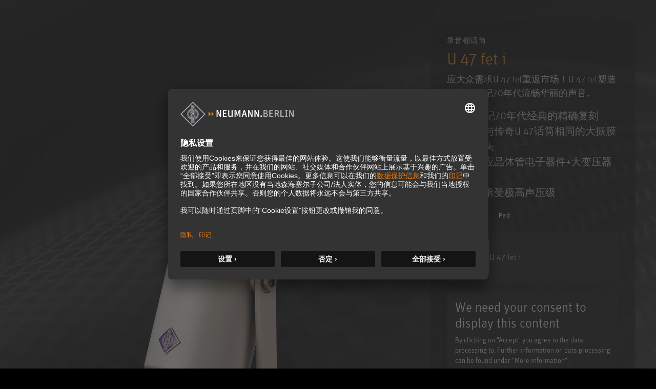

--- FILE ---
content_type: text/html; charset=utf-8
request_url: https://www.neumann.com/zh-cn/products/microphones/u-47-fet-i/
body_size: 28110
content:

<!DOCTYPE html>
<html lang="zh">
<head>
    <meta charset="utf-8"/>
    <meta http-equiv="X-UA-Compatible" content="IE=10"/>
    <meta name="viewport" content="width=device-width, initial-scale=1.0"/>
    <meta data-privacy-proxy-server="https://privacy-proxy-server.usercentrics.eu">
    <link rel="shortcut icon" href="/favicon-neumann.ico" type="image/x-icon">
    <link rel="icon" href="/favicon-neumann.ico" type="image/x-icon">
    <title>U 47 fet i - &#x5F55;&#x97F3;&#x68DA;&#x8BDD;&#x7B52;</title>
    <link href="https://www.neumann.com/zh-cn/products/microphones/u-47-fet-i" rel="canonical" />
<link rel="alternate" href="https://www.neumann.com/en-au/products/microphones/u-47-fet-i" hreflang="en-au" /><link rel="alternate" href="https://www.neumann.com/en-at/products/microphones/u-47-fet-i" hreflang="en-at" /><link rel="alternate" href="https://www.neumann.com/de-at/produkte/microphones/u-47-fet-i" hreflang="de-at" /><link rel="alternate" href="https://www.neumann.com/en-be/products/microphones/u-47-fet-i" hreflang="en-be" /><link rel="alternate" href="https://www.neumann.com/fr-be/products/microphones/u-47-fet-i" hreflang="fr-be" /><link rel="alternate" href="https://www.neumann.com/pt-br/products/microphones/u-47-fet-i" hreflang="pt-br" /><link rel="alternate" href="https://www.neumann.com/es-cl/products/microphones/u-47-fet-i" hreflang="es-cl" /><link rel="alternate" href="https://www.neumann.com/zh-cn/products/microphones/u-47-fet-i" hreflang="zh-cn" /><link rel="alternate" href="https://www.neumann.com/en-cn/products/microphones/u-47-fet-i" hreflang="en-cn" /><link rel="alternate" href="https://www.neumann.com/en-dk/products/microphones/u-47-fet-i" hreflang="en-dk" /><link rel="alternate" href="https://www.neumann.com/en-ee/products/microphones/u-47-fet-i" hreflang="en-ee" /><link rel="alternate" href="https://www.neumann.com/en-fi/products/microphones/u-47-fet-i" hreflang="en-fi" /><link rel="alternate" href="https://www.neumann.com/fr-fr/products/microphones/u-47-fet-i" hreflang="fr-fr" /><link rel="alternate" href="https://www.neumann.com/en-de/products/microphones/u-47-fet-i" hreflang="en-de" /><link rel="alternate" href="https://www.neumann.com/de-de/produkte/microphones/u-47-fet-i" hreflang="de-de" /><link rel="alternate" href="https://www.neumann.com/zh-hk/products/microphones/u-47-fet-i" hreflang="zh-hk" /><link rel="alternate" href="https://www.neumann.com/en-hk/products/microphones/u-47-fet-i" hreflang="en-hk" /><link rel="alternate" href="https://www.neumann.com/en-hu/products/microphones/u-47-fet-i" hreflang="en-hu" /><link rel="alternate" href="https://www.neumann.com/en-in/products/microphones/u-47-fet-i" hreflang="en-in" /><link rel="alternate" href="https://www.neumann.com/en-ie/products/microphones/u-47-fet-i" hreflang="en-ie" /><link rel="alternate" href="https://www.neumann.com/ja-jp/products/microphones/u-47-fet-i" hreflang="ja-jp" /><link rel="alternate" href="https://www.neumann.com/en-lv/products/microphones/u-47-fet-i" hreflang="en-lv" /><link rel="alternate" href="https://www.neumann.com/en-li/products/microphones/u-47-fet-i" hreflang="en-li" /><link rel="alternate" href="https://www.neumann.com/en-lt/products/microphones/u-47-fet-i" hreflang="en-lt" /><link rel="alternate" href="https://www.neumann.com/fr-lu/products/microphones/u-47-fet-i" hreflang="fr-lu" /><link rel="alternate" href="https://www.neumann.com/es-mx/products/microphones/u-47-fet-i" hreflang="es-mx" /><link rel="alternate" href="https://www.neumann.com/en-nl/products/microphones/u-47-fet-i" hreflang="en-nl" /><link rel="alternate" href="https://www.neumann.com/en-nz/products/microphones/u-47-fet-i" hreflang="en-nz" /><link rel="alternate" href="https://www.neumann.com/en-no/products/microphones/u-47-fet-i" hreflang="en-no" /><link rel="alternate" href="https://www.neumann.com/en-sg/products/microphones/u-47-fet-i" hreflang="en-sg" /><link rel="alternate" href="https://www.neumann.com/ko-kr/products/microphones/u-47-fet-i" hreflang="ko-kr" /><link rel="alternate" href="https://www.neumann.com/en-se/products/microphones/u-47-fet-i" hreflang="en-se" /><link rel="alternate" href="https://www.neumann.com/fr-ch/products/microphones/u-47-fet-i" hreflang="fr-ch" /><link rel="alternate" href="https://www.neumann.com/de-ch/produkte/microphones/u-47-fet-i" hreflang="de-ch" /><link rel="alternate" href="https://www.neumann.com/en-ae/products/microphones/u-47-fet-i" hreflang="en-ae" /><link rel="alternate" href="https://www.neumann.com/en-gb/products/microphones/u-47-fet-i" hreflang="en-gb" /><link rel="alternate" href="https://www.neumann.com/en-us/products/microphones/u-47-fet-i" hreflang="en-us" /><link rel="alternate" href="https://www.neumann.com/en-us/products/microphones/u-47-fet-i" hreflang="x-default" />        <!-- Google Tag Manager -->
        <script type="text/plain" data-usercentrics="Google Tag Manager" >(function(w,d,s,l,i){w[l]=w[l]||[];w[l].push(    
        {'gtm.start': new Date().getTime(),event:'gtm.js'}
        );var f=d.getElementsByTagName(s)[0],    
        j=d.createElement(s),dl=l!='dataLayer'?'&l='+l:'';j.async=true;j.src=    
        'https://www.googletagmanager.com/gtm.js?id='+i+dl;f.parentNode.insertBefore(j,f);
        })(window,document,'script','dataLayer','GTM-MNFH7RC');</script>
        <!-- End Google Tag Manager -->
    <meta data-privacy-proxy-server="https://privacy-proxy-server.usercentrics.eu">
    <script id="usercentrics-cmp" src="https://app.usercentrics.eu/browser-ui/latest/loader.js" data-settings-id="SBEgkbVE" async></script>
    <link rel="stylesheet" href="/dist/ecom.css?v=g9RHDjm-EIMXE9pnvIupcOOjM88WWFdGiBVcky8OmTc" />
    <link rel="stylesheet" href="/dist/main.css?v=hDudbJZpUxU9KGzjfFQ8_1AETw18MUqW2k1XgfbGsk8" />
    <link rel="stylesheet" href="/dist/product-comparison.css?v=kWr_eh624oafUCFDZvqNc0UfXqBEBSI4d8vAE0jqOf4" />
    <script>
!function(T,l,y){var S=T.location,k="script",D="instrumentationKey",C="ingestionendpoint",I="disableExceptionTracking",E="ai.device.",b="toLowerCase",w="crossOrigin",N="POST",e="appInsightsSDK",t=y.name||"appInsights";(y.name||T[e])&&(T[e]=t);var n=T[t]||function(d){var g=!1,f=!1,m={initialize:!0,queue:[],sv:"5",version:2,config:d};function v(e,t){var n={},a="Browser";return n[E+"id"]=a[b](),n[E+"type"]=a,n["ai.operation.name"]=S&&S.pathname||"_unknown_",n["ai.internal.sdkVersion"]="javascript:snippet_"+(m.sv||m.version),{time:function(){var e=new Date;function t(e){var t=""+e;return 1===t.length&&(t="0"+t),t}return e.getUTCFullYear()+"-"+t(1+e.getUTCMonth())+"-"+t(e.getUTCDate())+"T"+t(e.getUTCHours())+":"+t(e.getUTCMinutes())+":"+t(e.getUTCSeconds())+"."+((e.getUTCMilliseconds()/1e3).toFixed(3)+"").slice(2,5)+"Z"}(),iKey:e,name:"Microsoft.ApplicationInsights."+e.replace(/-/g,"")+"."+t,sampleRate:100,tags:n,data:{baseData:{ver:2}}}}var h=d.url||y.src;if(h){function a(e){var t,n,a,i,r,o,s,c,u,p,l;g=!0,m.queue=[],f||(f=!0,t=h,s=function(){var e={},t=d.connectionString;if(t)for(var n=t.split(";"),a=0;a<n.length;a++){var i=n[a].split("=");2===i.length&&(e[i[0][b]()]=i[1])}if(!e[C]){var r=e.endpointsuffix,o=r?e.location:null;e[C]="https://"+(o?o+".":"")+"dc."+(r||"services.visualstudio.com")}return e}(),c=s[D]||d[D]||"",u=s[C],p=u?u+"/v2/track":d.endpointUrl,(l=[]).push((n="SDK LOAD Failure: Failed to load Application Insights SDK script (See stack for details)",a=t,i=p,(o=(r=v(c,"Exception")).data).baseType="ExceptionData",o.baseData.exceptions=[{typeName:"SDKLoadFailed",message:n.replace(/\./g,"-"),hasFullStack:!1,stack:n+"\nSnippet failed to load ["+a+"] -- Telemetry is disabled\nHelp Link: https://go.microsoft.com/fwlink/?linkid=2128109\nHost: "+(S&&S.pathname||"_unknown_")+"\nEndpoint: "+i,parsedStack:[]}],r)),l.push(function(e,t,n,a){var i=v(c,"Message"),r=i.data;r.baseType="MessageData";var o=r.baseData;return o.message='AI (Internal): 99 message:"'+("SDK LOAD Failure: Failed to load Application Insights SDK script (See stack for details) ("+n+")").replace(/\"/g,"")+'"',o.properties={endpoint:a},i}(0,0,t,p)),function(e,t){if(JSON){var n=T.fetch;if(n&&!y.useXhr)n(t,{method:N,body:JSON.stringify(e),mode:"cors"});else if(XMLHttpRequest){var a=new XMLHttpRequest;a.open(N,t),a.setRequestHeader("Content-type","application/json"),a.send(JSON.stringify(e))}}}(l,p))}function i(e,t){f||setTimeout(function(){!t&&m.core||a()},500)}var e=function(){var n=l.createElement(k);n.src=h;var e=y[w];return!e&&""!==e||"undefined"==n[w]||(n[w]=e),n.onload=i,n.onerror=a,n.onreadystatechange=function(e,t){"loaded"!==n.readyState&&"complete"!==n.readyState||i(0,t)},n}();y.ld<0?l.getElementsByTagName("head")[0].appendChild(e):setTimeout(function(){l.getElementsByTagName(k)[0].parentNode.appendChild(e)},y.ld||0)}try{m.cookie=l.cookie}catch(p){}function t(e){for(;e.length;)!function(t){m[t]=function(){var e=arguments;g||m.queue.push(function(){m[t].apply(m,e)})}}(e.pop())}var n="track",r="TrackPage",o="TrackEvent";t([n+"Event",n+"PageView",n+"Exception",n+"Trace",n+"DependencyData",n+"Metric",n+"PageViewPerformance","start"+r,"stop"+r,"start"+o,"stop"+o,"addTelemetryInitializer","setAuthenticatedUserContext","clearAuthenticatedUserContext","flush"]),m.SeverityLevel={Verbose:0,Information:1,Warning:2,Error:3,Critical:4};var s=(d.extensionConfig||{}).ApplicationInsightsAnalytics||{};if(!0!==d[I]&&!0!==s[I]){var c="onerror";t(["_"+c]);var u=T[c];T[c]=function(e,t,n,a,i){var r=u&&u(e,t,n,a,i);return!0!==r&&m["_"+c]({message:e,url:t,lineNumber:n,columnNumber:a,error:i}),r},d.autoExceptionInstrumented=!0}return m}(y.cfg);function a(){y.onInit&&y.onInit(n)}(T[t]=n).queue&&0===n.queue.length?(n.queue.push(a),n.trackPageView({})):a()}(window,document,{src: "https://js.monitor.azure.com/scripts/b/ai.2.gbl.min.js", crossOrigin: "anonymous", cfg: {instrumentationKey: 'eaa7b026-5956-450b-a022-654b7e2c6ac5', disableCookiesUsage: false }});
</script>

    
</head>

<body id="default-layout">
    <!-- Google Tag Manager (noscript) -->
    <noscript><iframe title="Google Tag Manager (noscript)" role="application" src="https://www.googletagmanager.com/ns.html?id=GTM-MNFH7RC" height="0" width="0" style="display:none;visibility:hidden"></iframe></noscript>
    <!-- End Google Tag Manager (noscript) -->






<div data-component-name='Mega-Menu' data-component-props='{"topNavigationItems":[{"contentLinkId":108316,"label":"产品","ctaLink":null,"ctaText":null,"hasChildren":true,"nodeLayout":"4row"},{"contentLinkId":108330,"label":"Solutions","ctaLink":"/zh-cn/solutions","ctaText":"解决方案","hasChildren":false,"nodeLayout":null},{"contentLinkId":108332,"label":"Service \u0026 Downloads","ctaLink":null,"ctaText":null,"hasChildren":true,"nodeLayout":null},{"contentLinkId":108343,"label":"Knowledge Base","ctaLink":null,"ctaText":null,"hasChildren":true,"nodeLayout":null},{"contentLinkId":108351,"label":"Company","ctaLink":null,"ctaText":null,"hasChildren":true,"nodeLayout":null}],"marketList":[{"displayName":"Australia (English)","href":"https://www.neumann.com/en-au/products/microphones/u-47-fet-i","countryCode":"au","language":"en"},{"displayName":"Austria (English)","href":"https://www.neumann.com/en-at/products/microphones/u-47-fet-i","countryCode":"at","language":"en"},{"displayName":"Austria (German)","href":"https://www.neumann.com/de-at/produkte/microphones/u-47-fet-i","countryCode":"at","language":"de"},{"displayName":"Belgium (English)","href":"https://www.neumann.com/en-be/products/microphones/u-47-fet-i","countryCode":"be","language":"en"},{"displayName":"Belgium (French)","href":"https://www.neumann.com/fr-be/products/microphones/u-47-fet-i","countryCode":"be","language":"fr"},{"displayName":"Brazil (Portuguese)","href":"https://www.neumann.com/pt-br/products/microphones/u-47-fet-i","countryCode":"br","language":"pt"},{"displayName":"Chile (Spanish)","href":"https://www.neumann.com/es-cl/products/microphones/u-47-fet-i","countryCode":"cl","language":"es"},{"displayName":"Chinese Mainland (Chinese)","href":"https://www.neumann.com/zh-cn/products/microphones/u-47-fet-i","countryCode":"cn","language":"zh"},{"displayName":"Chinese Mainland (English)","href":"https://www.neumann.com/en-cn/products/microphones/u-47-fet-i","countryCode":"cn","language":"en"},{"displayName":"Denmark (English)","href":"https://www.neumann.com/en-dk/products/microphones/u-47-fet-i","countryCode":"dk","language":"en"},{"displayName":"Estonia (English)","href":"https://www.neumann.com/en-ee/products/microphones/u-47-fet-i","countryCode":"ee","language":"en"},{"displayName":"Finland (English)","href":"https://www.neumann.com/en-fi/products/microphones/u-47-fet-i","countryCode":"fi","language":"en"},{"displayName":"France (French)","href":"https://www.neumann.com/fr-fr/products/microphones/u-47-fet-i","countryCode":"fr","language":"fr"},{"displayName":"Germany (English)","href":"https://www.neumann.com/en-de/products/microphones/u-47-fet-i","countryCode":"de","language":"en"},{"displayName":"Germany (German)","href":"https://www.neumann.com/de-de/produkte/microphones/u-47-fet-i","countryCode":"de","language":"de"},{"displayName":"Hong Kong SAR, China (Chinese)","href":"https://www.neumann.com/zh-hk/products/microphones/u-47-fet-i","countryCode":"hk","language":"zh"},{"displayName":"Hong Kong SAR, China (English)","href":"https://www.neumann.com/en-hk/products/microphones/u-47-fet-i","countryCode":"hk","language":"en"},{"displayName":"Hungary (English)","href":"https://www.neumann.com/en-hu/products/microphones/u-47-fet-i","countryCode":"hu","language":"en"},{"displayName":"India (English)","href":"https://www.neumann.com/en-in/products/microphones/u-47-fet-i","countryCode":"in","language":"en"},{"displayName":"Ireland (English)","href":"https://www.neumann.com/en-ie/products/microphones/u-47-fet-i","countryCode":"ie","language":"en"},{"displayName":"Japan (Japanese)","href":"https://www.neumann.com/ja-jp/products/microphones/u-47-fet-i","countryCode":"jp","language":"ja"},{"displayName":"Latvia (English)","href":"https://www.neumann.com/en-lv/products/microphones/u-47-fet-i","countryCode":"lv","language":"en"},{"displayName":"Liechtenstein (English)","href":"https://www.neumann.com/en-li/products/microphones/u-47-fet-i","countryCode":"li","language":"en"},{"displayName":"Lithuania (English)","href":"https://www.neumann.com/en-lt/products/microphones/u-47-fet-i","countryCode":"lt","language":"en"},{"displayName":"Luxembourg (French)","href":"https://www.neumann.com/fr-lu/products/microphones/u-47-fet-i","countryCode":"lu","language":"fr"},{"displayName":"Mexico (Spanish)","href":"https://www.neumann.com/es-mx/products/microphones/u-47-fet-i","countryCode":"mx","language":"es"},{"displayName":"Netherlands (English)","href":"https://www.neumann.com/en-nl/products/microphones/u-47-fet-i","countryCode":"nl","language":"en"},{"displayName":"New Zealand (English)","href":"https://www.neumann.com/en-nz/products/microphones/u-47-fet-i","countryCode":"nz","language":"en"},{"displayName":"Norway (English)","href":"https://www.neumann.com/en-no/products/microphones/u-47-fet-i","countryCode":"no","language":"en"},{"displayName":"Singapore (English)","href":"https://www.neumann.com/en-sg/products/microphones/u-47-fet-i","countryCode":"sg","language":"en"},{"displayName":"South Korea (Korean)","href":"https://www.neumann.com/ko-kr/products/microphones/u-47-fet-i","countryCode":"kr","language":"ko"},{"displayName":"Sweden (English)","href":"https://www.neumann.com/en-se/products/microphones/u-47-fet-i","countryCode":"se","language":"en"},{"displayName":"Switzerland (French)","href":"https://www.neumann.com/fr-ch/products/microphones/u-47-fet-i","countryCode":"ch","language":"fr"},{"displayName":"Switzerland (German)","href":"https://www.neumann.com/de-ch/produkte/microphones/u-47-fet-i","countryCode":"ch","language":"de"},{"displayName":"UAE (English)","href":"https://www.neumann.com/en-ae/products/microphones/u-47-fet-i","countryCode":"ae","language":"en"},{"displayName":"United Kingdom (English)","href":"https://www.neumann.com/en-gb/products/microphones/u-47-fet-i","countryCode":"gb","language":"en"},{"displayName":"United States (English)","href":"https://www.neumann.com/en-us/products/microphones/u-47-fet-i","countryCode":"us","language":"en"}],"dealerFinderUrl":null,"productRegistrationUrl":"https://product-registration.neumann.com/","searchPageUrl":"/zh-cn/search-page","startPageUrl":"/zh-cn"}'></div><!-- Scroll to top -->
<button
    type="button"
    class="scroll-to-top js__scroll-to-top"
    aria-label="Scroll to top">
    <span class="icon icon-arrow-top" aria-hidden="true"></span>
</button>

<div data-react-component="Cart"></div>

<!-- end of Scroll to top -->



<main>
    <div data-tracking="view_item" data-variant-code="006427" data-variant-guid="8dba913d-a2f9-4e8e-baf4-114b374481b0" data-product-id="139" data-product-name="U 47 fet i"></div>
    <section class="pdp-banner__content">
        <div class="container-xxl main-columns">
            <div class="container-xl--slim main-columns__container">
                <div class="row align-items-sm-center align-items-xl-end main-columns__row">
                    <div class="col-12 col-sm-12 col-md-7 col-lg-7 col-xl-8 pdp-banner__bg-wrap">
                        <picture>
                            <img loading="lazy"
                                 alt="U-47-fet_Neumann-Studio-Microphone_M"
                                 class="img-fluid"
                                 src="/globalassets/digizuite/33406-en-u-47-fet_neumann-studio-microphone_m.png/ProductImageDesktop" />
                        </picture>

                        <picture>
                            <img loading="lazy"
                                 alt="microphones_background_image-1600x770"
                                 class="pdp-banner__bg"
                                 src="/globalassets/digizuite/37597-en-microphones_background_image-1600x770.jpg/FullWidthImageDesktop" />
                        </picture>
                    </div>

                    <div class="col-12 col-sm-12 col-md-5 col-lg-5 col-xl-4 py-3 pt-md-3-18 mt-md-4-26 mb-sm-6 bg-black bg-opacity-50 pdp-banner__infos">
                        <p class="pdp-banner__title">&#x5F55;&#x97F3;&#x68DA;&#x8BDD;&#x7B52;</p>
                        <div class="pdp-banner__description">
                            <h1 class="pdp-banner__product-name">U 47 fet i</h1>
                            <p>&#x5E94;&#x5927;&#x4F17;&#x9700;&#x6C42;U 47 fet&#x91CD;&#x8FD4;&#x5E02;&#x573A;&#xFF01;U 47 fet&#x5851;&#x9020;&#x4E86;&#x4E0A;&#x4E2A;&#x4E16;&#x7EAA;70&#x5E74;&#x4EE3;&#x6D41;&#x7545;&#x534E;&#x4E3D;&#x7684;&#x58F0;&#x97F3;&#x3002;&#xA;</p>
                        </div>
                            <ul class="pdp-banner__feature-list">
                                    <li>20&#x4E16;&#x7EAA;70&#x5E74;&#x4EE3;&#x7ECF;&#x5178;&#x7684;&#x7CBE;&#x786E;&#x590D;&#x523B;</li>
                                    <li>&#x5177;&#x6709;&#x4E0E;&#x4F20;&#x5947;U 47&#x8BDD;&#x7B52;&#x76F8;&#x540C;&#x7684;&#x5927;&#x632F;&#x819C;&#x8BDD;&#x7B52;&#x5934;</li>
                                    <li>&#x573A;&#x6548;&#x5E94;&#x6676;&#x4F53;&#x7BA1;&#x7535;&#x5B50;&#x5668;&#x4EF6;&#x2B;&#x5927;&#x53D8;&#x538B;&#x5668;&#x8F93;&#x51FA;</li>
                                    <li>&#x80FD;&#x591F;&#x627F;&#x53D7;&#x6781;&#x9AD8;&#x58F0;&#x538B;&#x7EA7;</li>
                            </ul>
                            <ul class="product-characteristics-list">
                                    <li>
                                        <span class="icon icon-card"></span>
                                    </li>
                                    <li>
                                        <span class="icon icon-lowcut"></span>
                                    </li>
                                    <li>
                                        <span class="icon icon-pad"></span>
                                    </li>
                            </ul>

                        


    <div class="variant-dropdown__single variant-dropdown__item">
        <div class="img-fluid variant-dropdown__item-image-wrapper">
                <img
                    loading="lazy"
                    alt="U-47-fet_Neumann-Studio-Microphone_M"
                    class="img-fluid variant-dropdown__item-image"
                    src="/globalassets/digizuite/33406-en-u-47-fet_neumann-studio-microphone_m.png/ThumbnailImageDesktop"/>
        </div>
        <span class="variant-dropdown__item-text">U 47 fet i</span>
    </div>

                        



<script type="text/plain" data-usercentrics="Google Maps">
    document.querySelectorAll('#googlemaps-placeholder-XdtR6hxzF8DEIB').forEach(function (element) {
        element.style.display = 'none';
    })
    
    document.querySelectorAll('#google-maps-script-div-803011847').forEach(function (element) {
        const iFrameSrc ="";
        const scriptSrc = "https://maps.googleapis.com/maps/api/js?key=AIzaSyBWwLvejgaGJUkNMANPR6mkCyd02YyTjQA&amp&libraries=places&solution_channel=GMP_codelabs_simplestorelocator_v1_a";

        if(scriptSrc) {
            const script = document.createElement('script');
            script.async = true;
            script.src = scriptSrc;
            element.appendChild(script);
            return;
        }
        if(iFrameSrc) return element.innerHTML = '<iframe title="" role="" src=""></iframe>';
    });
    document.querySelectorAll('[data-cookiePlaceholderContentId="google-maps"]').forEach(function (element) {
        element.style.display = 'block';
    });
</script> 

<div id="google-maps-script-div-803011847"></div>
<script type="text/javascript">
    window['acceptServiceXdtR6hxzF8DEIB'] = function() {
        try {
            UC_UI.acceptService("XdtR6hxzF8DEIB");
        } catch (e) {
            console.warn('acceptService E', e);
        }
    }
</script>

<div id="googlemaps-placeholder-XdtR6hxzF8DEIB">
    <div class="uc-embedding-wrapper">
        <h3>We need your consent to display this content</h3>
        <p class="beschreibung-text">By clicking on &quot;Accept&quot; you agree to the data processing  to. Further information on data processing can be found under &quot;More information&quot;.</p>
        <div class="uc-embedding-buttons">
            <button ontouchstart="UC_UI.showSecondLayer();"
                onclick="UC_UI.showSecondLayer();" class="uc-embedding-more-info">
                More information
            </button>
            <button 
                ontouchstart="window['acceptServiceXdtR6hxzF8DEIB']()"
                onclick="window['acceptServiceXdtR6hxzF8DEIB']()"
                class="uc-embedding-accept">
                Accept
            </button>
        </div>
        <span></span>
    </div>
</div>

<style>
    #googlemaps-placeholder-XdtR6hxzF8DEIB {
        height: 300px;
        width: 100%;
        max-height: 100%;
        max-width: 100%;
        position: relative;
        display: block;
        margin-left: auto;
        margin-right: auto;
    }

 
    .uc-embedding-wrapper h3 {
        color: white;
        

    }

    p.beschreibung-text {
        color: white !important;
        max-width: 100% !important;
        padding-left: 100px;
        padding-right: 100px;
        
    }

    .uc-embedding-more-info { 
        cursor: pointer;
        box-shadow: none;
        font-size: 16px;
        display: inline-block;
        height: 45px;
        width: 100%;
        max-width: 230px;
        letter-spacing: 1.2;
        background: #616161;
        color: #fff;
        margin: 5px 10px 15px 10px;
        line-height:0px;
        border-color: #0f6f7e;
        border-width: 1px;
        border-radius: 5px;
    }



    .uc-embedding-accept {       
        cursor: pointer;
        border: none;
        box-shadow: none;
        font-size: 16px;
        display: inline-block;
        height: 45px;
        width: 100%;
        max-width: 230px;
        padding: 0;
        letter-spacing: 1.2;
        padding-left: 25px;
        padding-right: 25px;
        background: #EF7B0B;
        color: #fff;
        margin: 5px 10px 15px 10px;
        line-height:0px;
        border-color: #EF7B0B;
        border-width: 1px;
        border-radius: 5px
    }

   

    .uc-embedding-wrapper {
        width: 100%;
        height: 100%;
        justify-content: center;
        max-width: calc(100% - 20px);
        max-height: calc(100% - 20px);
        background: #333333;
        border-radius: 4px;
        box-shadow: 0 3px 6px rgb(0 0 0 / 50%);
        position: absolute;
        padding: 10px;
        top: 50%;
        left: 50%;
        text-align: center;
        font-size: 14px;
        line-height: 20px;
        transform: translateX(-50%) translateY(-50%);
        display: -webkit-box;
        display: -ms-flexbox;
        display: flex;
        flex-direction: column;
        overflow: auto;
        font-family: Arial, Verdana, sans-serif;
    }

    .uc-embedding-buttons {
        display: flex;
        justify-content: center;
        flex-wrap: wrap;
    }

    .uc-embedding-wrapper>h3 {
        margin-top: 0px !important;
        max-width: 100% !important;
    }
</style>
<div class="dealer-nav" data-cookiePlaceholderContentId="google-maps" id="onlineDealerModal">
    <ul class="dealer-list__menu collapse" id="onlineDealerListCollapse">
    </ul>

</div>
<div class="modal fade" id="dealerFinderModal" tabindex="-1" aria-labelledby="dealerFinderModalLabel"
     aria-hidden="true">
    <div class="modal-dialog modal-dialog--dealer">
        <div class="modal-content modal-content--dealer">
            <div class="modal-header border-0">
                <button type="button" class="btn-close" data-bs-dismiss="modal" aria-label="Close"></button>
            </div>
            <div class="dealer-finder-modal__content">
                <div class="modal-body pt-0 px-0 pb-5">
                    <div class="container-lg">
                        <div class="row">
                            <div class="col-12 col-md-6 offset-md-3 py-3 text-center autocomplete-input-container" id="dealer-header">
                                <div class="autocomplete-input position-relative">
                                    <h2>
                                        &#x67E5;&#x627E;&#x7ECF;&#x9500;&#x5546;
                                    </h2>
                                    <label for="dealerSearchInput1"
                                           class="form-label search-header__label">
                                        Easily find the best place to buy an original Neumann product.&#x9;
                                    </label>
                                    <input type="email" class="form-control pac-target-input dealer-list__search-input"
                                           id="dealerSearchInput1" autocomplete="off" role="combobox"
                                           placeholder="Land, Stadt, Bundesland oder Postleitzahl">
                                    <ul class="dealer-list__autocomplete autocomplete-results"></ul>
                                </div>
                            </div>
                        </div>
                        <div class="row py-3">
                            <div class="col-12 col-md-4">
                                <ul id="dealerResultList" class="map-result__list"></ul>
                            </div>
                            <div class="col-12 col-md-8">
                                <div id="map" class="map-main"></div>
                            </div>
                        </div>
                    </div>
                </div>
            </div>
        </div>
    </div>
</div>                        <div class="product-use-suited">
                                <p class="ext-secondary fs-md mt-lg-2-07">
                                    &#x9002;&#x5408;&#x4E8E;:
                                </p>
                                <div class="icon-tooltip-list">

                                        <span class="icon icon-broadcast icon-tooltip js__icon-tooltip" data-bs-toggle="tooltip" data-bs-placement="top"
                                              data-bs-custom-class="icon-tooltip__container" title="icon-broadcast" tabindex="0">
                                        </span>
                                        <span class="icon icon-film-foley-voiceover icon-tooltip js__icon-tooltip" data-bs-toggle="tooltip" data-bs-placement="top"
                                              data-bs-custom-class="icon-tooltip__container" title="icon-film-foley-voiceover" tabindex="0">
                                        </span>
                                        <span class="icon icon-liveshow-pa icon-tooltip js__icon-tooltip" data-bs-toggle="tooltip" data-bs-placement="top"
                                              data-bs-custom-class="icon-tooltip__container" title="icon-liveshow-pa" tabindex="0">
                                        </span>
                                        <span class="icon icon-prof-recording-studio icon-tooltip js__icon-tooltip" data-bs-toggle="tooltip" data-bs-placement="top"
                                              data-bs-custom-class="icon-tooltip__container" title="icon-prof-recording-studio" tabindex="0">
                                        </span>
                                        <span class="icon icon-concerthall icon-tooltip js__icon-tooltip" data-bs-toggle="tooltip" data-bs-placement="top"
                                              data-bs-custom-class="icon-tooltip__container" title="icon-concerthall" tabindex="0">
                                        </span>

                                </div>
                                <div class="pb-2">
                                    <ul class="product-characteristics-list--mobile">
                                            <li>
                                                <span class="icon icon-card"></span>
                                            </li>
                                            <li>
                                                <span class="icon icon-lowcut"></span>
                                            </li>
                                            <li>
                                                <span class="icon icon-pad"></span>
                                            </li>
                                    </ul>
                                </div>
                            <div class="product-quality-list py-4">
                                        <div class="progress-wrapper progress-wrapper--labelled">
                                            <span
                                                class="progress-label">
                                                Max. SPL
                                            </span>
                                            <div class="progress--arrow">
                                                <span class="progress-info">147 dB</span>
                                                <div class="progress-bar" role="progressbar" style="width: 64.28571428571429%"
                                                    aria-valuenow="64.28571428571429" aria-valuemin="0" aria-valuemax="100">
                                                </div>
                                            </div>
                                        </div>
                                        <div class="progress-wrapper progress-wrapper--labelled">
                                            <span
                                                class="progress-label">
                                                S/N Ratio&#x9;
                                            </span>
                                            <div class="progress--arrow">
                                                <span class="progress-info">76 dB</span>
                                                <div class="progress-bar" role="progressbar" style="width: 56.666666666666664%"
                                                    aria-valuenow="56.666666666666664" aria-valuemin="0" aria-valuemax="100">
                                                </div>
                                            </div>
                                        </div>
                                        <div class="progress-wrapper progress-wrapper--labelled">
                                            <span
                                                class="progress-label">
                                                Sensitivity&#x9;
                                            </span>
                                            <div class="progress--arrow">
                                                <span class="progress-info">8 mV/Pa</span>
                                                <div class="progress-bar" role="progressbar" style="width: 15.384615384615385%"
                                                    aria-valuenow="15.384615384615385" aria-valuemin="0" aria-valuemax="100">
                                                </div>
                                            </div>
                                        </div>
                            </div>
                        </div>
                        <div class="pdp-banner__ecom-btns">
                            <div data-react-component="AddToCartButton" data-variant-code="006427" data-variant-guid="8dba913d-a2f9-4e8e-baf4-114b374481b0" data-product-id="139" data-product-name="U 47 fet i"></div>
                            <div data-react-component="AddToFavoriteButton" data-variant-code="006427" data-variant-guid="8dba913d-a2f9-4e8e-baf4-114b374481b0"></div>
                        </div>
                            <div data-react-component="NeumannDealerPopup"></div>    
                            <div id="product-comparison-item" class="mb-2" data-category-id="1073741825" data-product-id="139"></div>
                    </div>
                </div>
            </div>
        </div>
    </section>
    <div class="tabs--responsive pdp-content">
        


<nav class="product-content-nav container-xxl main-columns">
    <div class="container-xl--slim main-columns__container">
        <ul class="nav nav-pills product-content-nav__list js__product-content-tab-nav" role="tablist">
                <li class="product-content-nav__item">
                    <button class="nav-link product-content-nav__trigger active" id="pills-topic1-tab" data-bs-toggle="pill"
                            data-bs-target="#pills-topic1" type="button" role="tab" aria-controls="pills-topic1" aria-selected="true">
                        &#x4EA7;&#x54C1;&#x63CF;&#x8FF0;
                    </button>
                </li>
                <li class="product-content-nav__item">
                    <button class="nav-link product-content-nav__trigger" id="pills-topic2-tab" data-bs-toggle="pill"
                            data-bs-target="#pills-topic2" type="button" role="tab" aria-controls="pills-topic2" aria-selected="false">
                        &#x6570;&#x636E;&#x548C;&#x56FE;&#x8868;
                    </button>
                </li>
                <li class="product-content-nav__item">
                    <button class="nav-link product-content-nav__trigger" id="pills-topic3-tab" data-bs-toggle="pill"
                            data-bs-target="#pills-topic3" type="button" role="tab" aria-controls="pills-topic3" aria-selected="false">
                        &#x914D;&#x4EF6;
                    </button>
                </li>
                <li class="product-content-nav__item">
                    <a class="nav-link product-content-nav__trigger" href="/zh-cn/service--support/downloads?productName=U&#x2B;47&#x2B;fet&#x2B;i"
                       target="_blank">
                        &#x4E0B;&#x8F7D;
                    </a>
                </li>
                <li class="product-content-nav__item">
                    <button class="nav-link product-content-nav__trigger" id="pills-topic4-tab" data-bs-toggle="pill"
                            data-bs-target="#pills-topic4" type="button" role="tab" aria-controls="pills-topic4" aria-selected="false">
                        &#x8BA2;&#x5355;&#x4FE1;&#x606F;
                    </button>
                </li>
                <li class="product-content-nav__item">
                    <div class="dropdown">
                        <button class="product-content-nav__trigger dropdown-toggle" type="button" id="dropdownProducts1"
                                data-bs-toggle="dropdown" aria-expanded="false">
                            &#x9009;&#x62E9;&#x5176;&#x4ED6;&#x4EA7;&#x54C1;
                        </button>
                        <ul class="product-content-nav__dropdown dropdown-menu" aria-labelledby="dropdownProducts1">
                                <li>
                                    <a class="dropdown-item" href="/zh-cn/products/microphones/bcm-104">BCM 104</a>
                                </li>
                                <li>
                                    <a class="dropdown-item" href="/zh-cn/products/microphones/bcm-705">BCM 705</a>
                                </li>
                                <li>
                                    <a class="dropdown-item" href="/zh-cn/products/microphones/kk-104-s">KK 104 S</a>
                                </li>
                                <li>
                                    <a class="dropdown-item" href="/zh-cn/products/microphones/kk-104-u">KK 104 U</a>
                                </li>
                                <li>
                                    <a class="dropdown-item" href="/zh-cn/products/microphones/kk-105-s">KK 105 S</a>
                                </li>
                                <li>
                                    <a class="dropdown-item" href="/zh-cn/products/microphones/kk-105-u">KK 105 U</a>
                                </li>
                                <li>
                                    <a class="dropdown-item" href="/zh-cn/products/microphones/kk-120--km-a">KK 120 &#x2B; KM A</a>
                                </li>
                                <li>
                                    <a class="dropdown-item" href="/zh-cn/products/microphones/kk-131--km-a">KK 131 &#x2B; KM A</a>
                                </li>
                                <li>
                                    <a class="dropdown-item" href="/zh-cn/products/microphones/kk-133--km-a">KK 133 &#x2B; KM A</a>
                                </li>
                                <li>
                                    <a class="dropdown-item" href="/zh-cn/products/microphones/kk-143--km-a">KK 143 &#x2B; KM A</a>
                                </li>
                                <li>
                                    <a class="dropdown-item" href="/zh-cn/products/microphones/kk-145--km-a">KK 145 &#x2B; KM A</a>
                                </li>
                                <li>
                                    <a class="dropdown-item" href="/zh-cn/products/microphones/kk-183--km-a">KK 183 &#x2B; KM A</a>
                                </li>
                                <li>
                                    <a class="dropdown-item" href="/zh-cn/products/microphones/kk-184--km-a">KK 184 &#x2B; KM A</a>
                                </li>
                                <li>
                                    <a class="dropdown-item" href="/zh-cn/products/microphones/kk-185--km-a">KK 185 &#x2B; KM A</a>
                                </li>
                                <li>
                                    <a class="dropdown-item" href="/zh-cn/products/microphones/kk-204">KK 204</a>
                                </li>
                                <li>
                                    <a class="dropdown-item" href="/zh-cn/products/microphones/kk-205">KK 205</a>
                                </li>
                                <li>
                                    <a class="dropdown-item" href="/zh-cn/products/microphones/km-183-series-180">KM 183 (Series 180)</a>
                                </li>
                                <li>
                                    <a class="dropdown-item" href="/zh-cn/products/microphones/km-184-series-180">KM 184 (Series 180)</a>
                                </li>
                                <li>
                                    <a class="dropdown-item" href="/zh-cn/products/microphones/km-185-series-180">KM 185 (Series 180)</a>
                                </li>
                                <li>
                                    <a class="dropdown-item" href="/zh-cn/products/microphones/kmr-81-i-">KMR 81 i </a>
                                </li>
                                <li>
                                    <a class="dropdown-item" href="/zh-cn/products/microphones/kmr-82-i">KMR 82 i</a>
                                </li>
                                <li>
                                    <a class="dropdown-item" href="/zh-cn/products/microphones/kms-104">KMS 104</a>
                                </li>
                                <li>
                                    <a class="dropdown-item" href="/zh-cn/products/microphones/kms-104-plus">KMS 104 plus</a>
                                </li>
                                <li>
                                    <a class="dropdown-item" href="/zh-cn/products/microphones/kms-105-05f2306a">KMS 105</a>
                                </li>
                                <li>
                                    <a class="dropdown-item" href="/zh-cn/products/microphones/ku-100">KU 100</a>
                                </li>
                                <li>
                                    <a class="dropdown-item" href="/zh-cn/products/microphones/m-147-tube">M 147 Tube</a>
                                </li>
                                <li>
                                    <a class="dropdown-item" href="/zh-cn/products/microphones/m-149-v-set">M 149 Tube</a>
                                </li>
                                <li>
                                    <a class="dropdown-item" href="/zh-cn/products/microphones/m-150-tube">M 150 Tube</a>
                                </li>
                                <li>
                                    <a class="dropdown-item" href="/zh-cn/products/microphones/m-49-v-set">M 49 V &#x5957;&#x88C5;</a>
                                </li>
                                <li>
                                    <a class="dropdown-item" href="/zh-cn/products/microphones/m-50-v">M 50 V</a>
                                </li>
                                <li>
                                    <a class="dropdown-item" href="/zh-cn/products/microphones/miniature-clip-mic-system-mcm">Miniature Clip Mic System MCM</a>
                                </li>
                                <li>
                                    <a class="dropdown-item" href="/zh-cn/products/microphones/tlm-102">TLM 102</a>
                                </li>
                                <li>
                                    <a class="dropdown-item" href="/zh-cn/products/microphones/tlm-102-white-edition">TLM 102 White Edition</a>
                                </li>
                                <li>
                                    <a class="dropdown-item" href="/zh-cn/products/microphones/tlm-103">TLM 103</a>
                                </li>
                                <li>
                                    <a class="dropdown-item" href="/zh-cn/products/microphones/tlm-103---25-years-edition">TLM 103 - 25 Years Edition</a>
                                </li>
                                <li>
                                    <a class="dropdown-item" href="/zh-cn/products/microphones/tlm-107">TLM 107</a>
                                </li>
                                <li>
                                    <a class="dropdown-item" href="/zh-cn/products/microphones/tlm-170-r">TLM 170 R</a>
                                </li>
                                <li>
                                    <a class="dropdown-item" href="/zh-cn/products/microphones/tlm-193">TLM 193</a>
                                </li>
                                <li>
                                    <a class="dropdown-item" href="/zh-cn/products/microphones/tlm-49-set">TLM 49 Set</a>
                                </li>
                                <li>
                                    <a class="dropdown-item" href="/zh-cn/products/microphones/tlm-67">TLM 67</a>
                                </li>
                                <li>
                                    <a class="dropdown-item" href="/zh-cn/products/microphones/u-67-set">U 67 Set</a>
                                </li>
                                <li>
                                    <a class="dropdown-item" href="/zh-cn/products/microphones/u-87-ai">U 87 Ai</a>
                                </li>
                                <li>
                                    <a class="dropdown-item" href="/zh-cn/products/microphones/u-89-i">U 89 i</a>
                                </li>
                                <li>
                                    <a class="dropdown-item" href="/zh-cn/products/microphones/usm-69-i">USM 69 i</a>
                                </li>
                        </ul>
                    </div>
                </li>
        </ul>
    </div>
</nav>

        


<section class="container-xxl main-columns overflow-hidden">
  <div class="container-xl--slim main-columns__container">
    <div class="row main-columns__row">
      <div class="col-12 col-sm-6 col-lg-7 col-xl-8 py-2-09 main-columns__col main-columns__col-start">
        <nav aria-label="breadcrumb">
            
<ol class="breadcrumb">
            <li class="breadcrumb-item"><a href="/zh-cn">Neumann</a></li>
            <li class="breadcrumb-item"><a href="/zh-cn/products/microphones">Microphones</a></li>
            <li class="breadcrumb-item active" aria-current="page">U 47 fet i</li>
</ol>
        </nav>
        <div class="tab-content product-content-nav__content">
          <div class="tab-pane product-content-nav__pane fade show active" id="pills-topic1" role="tabpanel"
              aria-labelledby="pills-topic1-tab">
              <div class="product-content-nav__pane-header">
                  <h5 class="product-content-nav__pane-headline">
                      <a class="product-content-nav__pane-trigger" data-bs-toggle="collapse" href="#collapseTopic1"
                        role="button" aria-expanded="false" aria-controls="collapseTopic1">
                          <span>
                              &#x4EA7;&#x54C1;&#x63CF;&#x8FF0;
                          </span>
                          <span class="icon icon-chevron-down"></span>
                      </a>
                  </h5>
              </div>
              <div class="collapse" id="collapseTopic1">
                  <div class="product-content-nav__pane-body fs-md">
                      
<div>
<section class="section--content" data-solutionCategoryId="">
    <div class="container-xl--slim">
        <div id="" class="text-block">
                <h2 >&#x4F20;&#x5947;&#x91CD;&#x751F;</h2>
<p>作为传奇U 47 tube的后继产品，U 47 fet话筒于1972年上市，其本身就成为了诺音曼的经典之作。它的流畅性及衍生于原版U47话筒头的声音特性塑造了上个世纪70年代的声音。时隔许久，U 47 fet话筒最终再次进入大众视野，完全使用原版设计中的相同部件精心打造而成。作为一代经典，U 47晶体管话筒从未过时。</p>        </div>
    </div>
</section>

<div class="swiper-container--full carousel-with-thumbnails js__carousel-with-thumbnails image-gallery" data-solutionCategoryId="">
    <div class="swiper js__carousel-with-thumbnails__main image-gallery__main" style="cursor: url('/dist/images/icons/zoom-indicator.png'), auto;">

        <div class="swiper-number-counter"></div>

        <div class="swiper-wrapper">
            


<div class="swiper-slide">
    <div class="card image-gallery-item">
        <a 
            href="/globalassets/digizuite/45327-en-u-47-fet-packaging_neumann-studio-microphone_g.jpg/" 
            title="U-47-fet-Packaging_Neumann-Studio-Microphone_G"
            data-pswp-width="1200" 
            data-pswp-height="800" 
            target="_blank"
        >
            <picture>
                <source media="(min-width: 900px)" srcset="/globalassets/digizuite/45327-en-u-47-fet-packaging_neumann-studio-microphone_g.jpg/ProductImageDesktop">
                <source media="(min-width: 600px)" srcset="/globalassets/digizuite/45327-en-u-47-fet-packaging_neumann-studio-microphone_g.jpg/ProductImageTablet">
                <source media="(min-width: 320px)" srcset="/globalassets/digizuite/45327-en-u-47-fet-packaging_neumann-studio-microphone_g.jpg/ProductImageTablet">
                <img 
                    loading="lazy"
                    alt="U-47-fet-Packaging_Neumann-Studio-Microphone_G" 
                    class="img-fluid image-gallery-item__img" 
                    src="/globalassets/digizuite/45327-en-u-47-fet-packaging_neumann-studio-microphone_g.jpg/ProductImageDesktop" />
            </picture>
        </a>
    </div>
    <figcaption class="figure-caption image-block__figcaption"></figcaption>
</div>

<div class="swiper-slide">
    <div class="card image-gallery-item">
        <a 
            href="/globalassets/digizuite/45332-en-u-47-fet-woodenbox-certificate_neumann-studio-microphone_g.jpg/" 
            title="U-47-fet-WoodenBox-Certificate_Neumann-Studio-Microphone_G"
            data-pswp-width="1200" 
            data-pswp-height="800" 
            target="_blank"
        >
            <picture>
                <source media="(min-width: 900px)" srcset="/globalassets/digizuite/45332-en-u-47-fet-woodenbox-certificate_neumann-studio-microphone_g.jpg/ProductImageDesktop">
                <source media="(min-width: 600px)" srcset="/globalassets/digizuite/45332-en-u-47-fet-woodenbox-certificate_neumann-studio-microphone_g.jpg/ProductImageTablet">
                <source media="(min-width: 320px)" srcset="/globalassets/digizuite/45332-en-u-47-fet-woodenbox-certificate_neumann-studio-microphone_g.jpg/ProductImageTablet">
                <img 
                    loading="lazy"
                    alt="U-47-fet-WoodenBox-Certificate_Neumann-Studio-Microphone_G" 
                    class="img-fluid image-gallery-item__img" 
                    src="/globalassets/digizuite/45332-en-u-47-fet-woodenbox-certificate_neumann-studio-microphone_g.jpg/ProductImageDesktop" />
            </picture>
        </a>
    </div>
    <figcaption class="figure-caption image-block__figcaption"></figcaption>
</div>

<div class="swiper-slide">
    <div class="card image-gallery-item">
        <a 
            href="/globalassets/digizuite/45321-en-u-47-fet-cartonbox_neumann-studio-microphone_g.jpg/" 
            title="U-47-fet-CartonBox_Neumann-Studio-Microphone_G"
            data-pswp-width="1200" 
            data-pswp-height="800" 
            target="_blank"
        >
            <picture>
                <source media="(min-width: 900px)" srcset="/globalassets/digizuite/45321-en-u-47-fet-cartonbox_neumann-studio-microphone_g.jpg/ProductImageDesktop">
                <source media="(min-width: 600px)" srcset="/globalassets/digizuite/45321-en-u-47-fet-cartonbox_neumann-studio-microphone_g.jpg/ProductImageTablet">
                <source media="(min-width: 320px)" srcset="/globalassets/digizuite/45321-en-u-47-fet-cartonbox_neumann-studio-microphone_g.jpg/ProductImageTablet">
                <img 
                    loading="lazy"
                    alt="U-47-fet-CartonBox_Neumann-Studio-Microphone_G" 
                    class="img-fluid image-gallery-item__img" 
                    src="/globalassets/digizuite/45321-en-u-47-fet-cartonbox_neumann-studio-microphone_g.jpg/ProductImageDesktop" />
            </picture>
        </a>
    </div>
    <figcaption class="figure-caption image-block__figcaption"></figcaption>
</div>

<div class="swiper-slide">
    <div class="card image-gallery-item">
        <a 
            href="/globalassets/digizuite/45324-en-u-47-fet-frontal_neumann-studio-microphone_g.jpg/" 
            title="U-47-fet-Frontal_Neumann-Studio-Microphone_G"
            data-pswp-width="495" 
            data-pswp-height="800" 
            target="_blank"
        >
            <picture>
                <source media="(min-width: 900px)" srcset="/globalassets/digizuite/45324-en-u-47-fet-frontal_neumann-studio-microphone_g.jpg/ProductImageDesktop">
                <source media="(min-width: 600px)" srcset="/globalassets/digizuite/45324-en-u-47-fet-frontal_neumann-studio-microphone_g.jpg/ProductImageTablet">
                <source media="(min-width: 320px)" srcset="/globalassets/digizuite/45324-en-u-47-fet-frontal_neumann-studio-microphone_g.jpg/ProductImageTablet">
                <img 
                    loading="lazy"
                    alt="U-47-fet-Frontal_Neumann-Studio-Microphone_G" 
                    class="img-fluid image-gallery-item__img" 
                    src="/globalassets/digizuite/45324-en-u-47-fet-frontal_neumann-studio-microphone_g.jpg/ProductImageDesktop" />
            </picture>
        </a>
    </div>
    <figcaption class="figure-caption image-block__figcaption"></figcaption>
</div>

<div class="swiper-slide">
    <div class="card image-gallery-item">
        <a 
            href="/globalassets/digizuite/45330-en-u-47-fet-logo_neumann-studio-microphone_g.jpg/" 
            title="U-47-fet-Logo_Neumann-Studio-Microphone_G"
            data-pswp-width="1200" 
            data-pswp-height="800" 
            target="_blank"
        >
            <picture>
                <source media="(min-width: 900px)" srcset="/globalassets/digizuite/45330-en-u-47-fet-logo_neumann-studio-microphone_g.jpg/ProductImageDesktop">
                <source media="(min-width: 600px)" srcset="/globalassets/digizuite/45330-en-u-47-fet-logo_neumann-studio-microphone_g.jpg/ProductImageTablet">
                <source media="(min-width: 320px)" srcset="/globalassets/digizuite/45330-en-u-47-fet-logo_neumann-studio-microphone_g.jpg/ProductImageTablet">
                <img 
                    loading="lazy"
                    alt="U-47-fet-Logo_Neumann-Studio-Microphone_G" 
                    class="img-fluid image-gallery-item__img" 
                    src="/globalassets/digizuite/45330-en-u-47-fet-logo_neumann-studio-microphone_g.jpg/ProductImageDesktop" />
            </picture>
        </a>
    </div>
    <figcaption class="figure-caption image-block__figcaption"></figcaption>
</div>

<div class="swiper-slide">
    <div class="card image-gallery-item">
        <a 
            href="/globalassets/digizuite/45328-en-u-47-fet-macro-01_neumann-studio-microphone_g.jpg/" 
            title="U-47-fet-Macro-01_Neumann-Studio-Microphone_G"
            data-pswp-width="1200" 
            data-pswp-height="800" 
            target="_blank"
        >
            <picture>
                <source media="(min-width: 900px)" srcset="/globalassets/digizuite/45328-en-u-47-fet-macro-01_neumann-studio-microphone_g.jpg/ProductImageDesktop">
                <source media="(min-width: 600px)" srcset="/globalassets/digizuite/45328-en-u-47-fet-macro-01_neumann-studio-microphone_g.jpg/ProductImageTablet">
                <source media="(min-width: 320px)" srcset="/globalassets/digizuite/45328-en-u-47-fet-macro-01_neumann-studio-microphone_g.jpg/ProductImageTablet">
                <img 
                    loading="lazy"
                    alt="U-47-fet-Macro-01_Neumann-Studio-Microphone_G" 
                    class="img-fluid image-gallery-item__img" 
                    src="/globalassets/digizuite/45328-en-u-47-fet-macro-01_neumann-studio-microphone_g.jpg/ProductImageDesktop" />
            </picture>
        </a>
    </div>
    <figcaption class="figure-caption image-block__figcaption"></figcaption>
</div>

<div class="swiper-slide">
    <div class="card image-gallery-item">
        <a 
            href="/globalassets/digizuite/45326-en-u-47-fet-macro-02_neumann-studio-microphone_g.jpg/" 
            title="U-47-fet-Macro-02_Neumann-Studio-Microphone_G"
            data-pswp-width="1200" 
            data-pswp-height="800" 
            target="_blank"
        >
            <picture>
                <source media="(min-width: 900px)" srcset="/globalassets/digizuite/45326-en-u-47-fet-macro-02_neumann-studio-microphone_g.jpg/ProductImageDesktop">
                <source media="(min-width: 600px)" srcset="/globalassets/digizuite/45326-en-u-47-fet-macro-02_neumann-studio-microphone_g.jpg/ProductImageTablet">
                <source media="(min-width: 320px)" srcset="/globalassets/digizuite/45326-en-u-47-fet-macro-02_neumann-studio-microphone_g.jpg/ProductImageTablet">
                <img 
                    loading="lazy"
                    alt="U-47-fet-Macro-02_Neumann-Studio-Microphone_G" 
                    class="img-fluid image-gallery-item__img" 
                    src="/globalassets/digizuite/45326-en-u-47-fet-macro-02_neumann-studio-microphone_g.jpg/ProductImageDesktop" />
            </picture>
        </a>
    </div>
    <figcaption class="figure-caption image-block__figcaption"></figcaption>
</div>

<div class="swiper-slide">
    <div class="card image-gallery-item">
        <a 
            href="/globalassets/digizuite/45329-en-u-47-fet-micinbox_neumann-studio-microphone_g.jpg/" 
            title="U-47-fet-MicInBox_Neumann-Studio-Microphone_G"
            data-pswp-width="1200" 
            data-pswp-height="800" 
            target="_blank"
        >
            <picture>
                <source media="(min-width: 900px)" srcset="/globalassets/digizuite/45329-en-u-47-fet-micinbox_neumann-studio-microphone_g.jpg/ProductImageDesktop">
                <source media="(min-width: 600px)" srcset="/globalassets/digizuite/45329-en-u-47-fet-micinbox_neumann-studio-microphone_g.jpg/ProductImageTablet">
                <source media="(min-width: 320px)" srcset="/globalassets/digizuite/45329-en-u-47-fet-micinbox_neumann-studio-microphone_g.jpg/ProductImageTablet">
                <img 
                    loading="lazy"
                    alt="U-47-fet-MicInBox_Neumann-Studio-Microphone_G" 
                    class="img-fluid image-gallery-item__img" 
                    src="/globalassets/digizuite/45329-en-u-47-fet-micinbox_neumann-studio-microphone_g.jpg/ProductImageDesktop" />
            </picture>
        </a>
    </div>
    <figcaption class="figure-caption image-block__figcaption"></figcaption>
</div>

<div class="swiper-slide">
    <div class="card image-gallery-item">
        <a 
            href="/globalassets/digizuite/45334-en-u-47-fet-side_neumann-studio-microphone_g.jpg/" 
            title="U-47-fet-Side_Neumann-Studio-Microphone_G"
            data-pswp-width="1200" 
            data-pswp-height="800" 
            target="_blank"
        >
            <picture>
                <source media="(min-width: 900px)" srcset="/globalassets/digizuite/45334-en-u-47-fet-side_neumann-studio-microphone_g.jpg/ProductImageDesktop">
                <source media="(min-width: 600px)" srcset="/globalassets/digizuite/45334-en-u-47-fet-side_neumann-studio-microphone_g.jpg/ProductImageTablet">
                <source media="(min-width: 320px)" srcset="/globalassets/digizuite/45334-en-u-47-fet-side_neumann-studio-microphone_g.jpg/ProductImageTablet">
                <img 
                    loading="lazy"
                    alt="U-47-fet-Side_Neumann-Studio-Microphone_G" 
                    class="img-fluid image-gallery-item__img" 
                    src="/globalassets/digizuite/45334-en-u-47-fet-side_neumann-studio-microphone_g.jpg/ProductImageDesktop" />
            </picture>
        </a>
    </div>
    <figcaption class="figure-caption image-block__figcaption"></figcaption>
</div>

<div class="swiper-slide">
    <div class="card image-gallery-item">
        <a 
            href="/globalassets/digizuite/45333-en-u-47-fet-switches_neumann-studio-microphone_g.jpg/" 
            title="U-47-fet-Switches_Neumann-Studio-Microphone_G"
            data-pswp-width="1200" 
            data-pswp-height="800" 
            target="_blank"
        >
            <picture>
                <source media="(min-width: 900px)" srcset="/globalassets/digizuite/45333-en-u-47-fet-switches_neumann-studio-microphone_g.jpg/ProductImageDesktop">
                <source media="(min-width: 600px)" srcset="/globalassets/digizuite/45333-en-u-47-fet-switches_neumann-studio-microphone_g.jpg/ProductImageTablet">
                <source media="(min-width: 320px)" srcset="/globalassets/digizuite/45333-en-u-47-fet-switches_neumann-studio-microphone_g.jpg/ProductImageTablet">
                <img 
                    loading="lazy"
                    alt="U-47-fet-Switches_Neumann-Studio-Microphone_G" 
                    class="img-fluid image-gallery-item__img" 
                    src="/globalassets/digizuite/45333-en-u-47-fet-switches_neumann-studio-microphone_g.jpg/ProductImageDesktop" />
            </picture>
        </a>
    </div>
    <figcaption class="figure-caption image-block__figcaption"></figcaption>
</div>

<div class="swiper-slide">
    <div class="card image-gallery-item">
        <a 
            href="/globalassets/digizuite/45331-en-u-47-fet-connector_neumann-studio-microphone_g.jpg/" 
            title="U-47-fet-Connector_Neumann-Studio-Microphone_G"
            data-pswp-width="1200" 
            data-pswp-height="800" 
            target="_blank"
        >
            <picture>
                <source media="(min-width: 900px)" srcset="/globalassets/digizuite/45331-en-u-47-fet-connector_neumann-studio-microphone_g.jpg/ProductImageDesktop">
                <source media="(min-width: 600px)" srcset="/globalassets/digizuite/45331-en-u-47-fet-connector_neumann-studio-microphone_g.jpg/ProductImageTablet">
                <source media="(min-width: 320px)" srcset="/globalassets/digizuite/45331-en-u-47-fet-connector_neumann-studio-microphone_g.jpg/ProductImageTablet">
                <img 
                    loading="lazy"
                    alt="U-47-fet-Connector_Neumann-Studio-Microphone_G" 
                    class="img-fluid image-gallery-item__img" 
                    src="/globalassets/digizuite/45331-en-u-47-fet-connector_neumann-studio-microphone_g.jpg/ProductImageDesktop" />
            </picture>
        </a>
    </div>
    <figcaption class="figure-caption image-block__figcaption"></figcaption>
</div>
        </div>
    </div>

    <div class="carousel-with-thumbnails__thumbs-wrapper">
        <div class="carousel-with-thumbnails__thumbs-container">
            <div class="swiper js__carousel-with-thumbnails__thumbs image-gallery__thumbnails">
                <div class="swiper-wrapper">
                    


<div class="swiper-slide">
    <div class="card image-gallery-item-thumb">
        <img loading="lazy" class="img-fluid image-gallery-item-thumb__img" src="/globalassets/digizuite/45327-en-u-47-fet-packaging_neumann-studio-microphone_g.jpg/ProductImageMobile" alt="U-47-fet-Packaging_Neumann-Studio-Microphone_G">
    </div>
    <figcaption class="figure-caption image-block__figcaption"></figcaption>
</div>

<div class="swiper-slide">
    <div class="card image-gallery-item-thumb">
        <img loading="lazy" class="img-fluid image-gallery-item-thumb__img" src="/globalassets/digizuite/45332-en-u-47-fet-woodenbox-certificate_neumann-studio-microphone_g.jpg/ProductImageMobile" alt="U-47-fet-WoodenBox-Certificate_Neumann-Studio-Microphone_G">
    </div>
    <figcaption class="figure-caption image-block__figcaption"></figcaption>
</div>

<div class="swiper-slide">
    <div class="card image-gallery-item-thumb">
        <img loading="lazy" class="img-fluid image-gallery-item-thumb__img" src="/globalassets/digizuite/45321-en-u-47-fet-cartonbox_neumann-studio-microphone_g.jpg/ProductImageMobile" alt="U-47-fet-CartonBox_Neumann-Studio-Microphone_G">
    </div>
    <figcaption class="figure-caption image-block__figcaption"></figcaption>
</div>

<div class="swiper-slide">
    <div class="card image-gallery-item-thumb">
        <img loading="lazy" class="img-fluid image-gallery-item-thumb__img" src="/globalassets/digizuite/45324-en-u-47-fet-frontal_neumann-studio-microphone_g.jpg/ProductImageMobile" alt="U-47-fet-Frontal_Neumann-Studio-Microphone_G">
    </div>
    <figcaption class="figure-caption image-block__figcaption"></figcaption>
</div>

<div class="swiper-slide">
    <div class="card image-gallery-item-thumb">
        <img loading="lazy" class="img-fluid image-gallery-item-thumb__img" src="/globalassets/digizuite/45330-en-u-47-fet-logo_neumann-studio-microphone_g.jpg/ProductImageMobile" alt="U-47-fet-Logo_Neumann-Studio-Microphone_G">
    </div>
    <figcaption class="figure-caption image-block__figcaption"></figcaption>
</div>

<div class="swiper-slide">
    <div class="card image-gallery-item-thumb">
        <img loading="lazy" class="img-fluid image-gallery-item-thumb__img" src="/globalassets/digizuite/45328-en-u-47-fet-macro-01_neumann-studio-microphone_g.jpg/ProductImageMobile" alt="U-47-fet-Macro-01_Neumann-Studio-Microphone_G">
    </div>
    <figcaption class="figure-caption image-block__figcaption"></figcaption>
</div>

<div class="swiper-slide">
    <div class="card image-gallery-item-thumb">
        <img loading="lazy" class="img-fluid image-gallery-item-thumb__img" src="/globalassets/digizuite/45326-en-u-47-fet-macro-02_neumann-studio-microphone_g.jpg/ProductImageMobile" alt="U-47-fet-Macro-02_Neumann-Studio-Microphone_G">
    </div>
    <figcaption class="figure-caption image-block__figcaption"></figcaption>
</div>

<div class="swiper-slide">
    <div class="card image-gallery-item-thumb">
        <img loading="lazy" class="img-fluid image-gallery-item-thumb__img" src="/globalassets/digizuite/45329-en-u-47-fet-micinbox_neumann-studio-microphone_g.jpg/ProductImageMobile" alt="U-47-fet-MicInBox_Neumann-Studio-Microphone_G">
    </div>
    <figcaption class="figure-caption image-block__figcaption"></figcaption>
</div>

<div class="swiper-slide">
    <div class="card image-gallery-item-thumb">
        <img loading="lazy" class="img-fluid image-gallery-item-thumb__img" src="/globalassets/digizuite/45334-en-u-47-fet-side_neumann-studio-microphone_g.jpg/ProductImageMobile" alt="U-47-fet-Side_Neumann-Studio-Microphone_G">
    </div>
    <figcaption class="figure-caption image-block__figcaption"></figcaption>
</div>

<div class="swiper-slide">
    <div class="card image-gallery-item-thumb">
        <img loading="lazy" class="img-fluid image-gallery-item-thumb__img" src="/globalassets/digizuite/45333-en-u-47-fet-switches_neumann-studio-microphone_g.jpg/ProductImageMobile" alt="U-47-fet-Switches_Neumann-Studio-Microphone_G">
    </div>
    <figcaption class="figure-caption image-block__figcaption"></figcaption>
</div>

<div class="swiper-slide">
    <div class="card image-gallery-item-thumb">
        <img loading="lazy" class="img-fluid image-gallery-item-thumb__img" src="/globalassets/digizuite/45331-en-u-47-fet-connector_neumann-studio-microphone_g.jpg/ProductImageMobile" alt="U-47-fet-Connector_Neumann-Studio-Microphone_G">
    </div>
    <figcaption class="figure-caption image-block__figcaption"></figcaption>
</div>
                </div>
            </div>

            <div class="swiper-button-prev">
                <span class="icon icon-arrow-left"></span>
            </div>
            <div class="swiper-button-next swiper-button-disabled">
                <span class="icon icon-arrow-right"></span>
            </div>

        </div>
    </div>
</div>
<section class="section--content" data-solutionCategoryId="">
    <div class="container-xl--slim">
        <div id="" class="text-block">
<h2>七十年代的声音</h2>
<p>&ldquo;流畅&rdquo;是最能描述七十年代声音理念的词汇。当时最新生产的U 47 fet话筒则是塑造这种声音的重要组成部分。U 47 fet在1972年被推出后，很快成为录音棚的最爱。电子管版本的完美声音平衡，场效应管设计的清晰度和便捷使用性，在U 47 fet身上达成统一。时至80年代中期，随着录音中对人声高频细节刺激度的无尽追求，流畅的U 47 fet作为人声话筒逐渐失宠了，该型号也停止了生产。然而，多年来顶级工程师在吉他音箱和底鼓前发现了U 47 fet的新应用。最终，众多男歌手们重新认识到U 47 fet的价值所在，从流行乐直到重金属音乐的广泛音乐领域，这支话筒都被视作多功能人声话筒的典范。现在，应大众需求，U 47 fet又重新开始生产。</p>
<h2>经久不衰的经典</h2>
<p>U 47 fet使用与其电子管前辈U47一样，都使用K 47大振膜电容话筒头，甚至话筒头的罩网设计也完全一致。而作为一代传奇的U 47，则在1949年至1960年间彻底改变了录音和广播行业。在保持经典话筒的声音特质，U 47 fet也使用了类似前作的超大输出变压器，而其晶体管放大器则是这个时代最先进的设计，体现出诺音曼对前瞻工艺技术的把握。这款&ldquo;经典&rdquo;话筒的动态范围为119 dB！</p>
<p>U 47 fet可以处理高达137 dB的极端声压级，启用 -10 dB 预衰减开关后，这个数值更是达到了147 dB。其流畅的高音和华丽的中音使得U 47 fet成为一款适用于铜管乐器和电吉他等明亮且响亮乐器的出色话筒。由于其非常清晰且宽松的低音，使它成为立式贝斯和电贝司音箱的绝佳选择。众多顶级工程师还将U 47 fet视为放置在底鼓前面的最好的话筒。与此同时，它也是一款出色的人声话筒，无论是浅吟低唱还是呐喊咆哮，U47 fet话筒都能从容应对，这源于它非常完美的平衡响应：只在中频上段有极轻微的提升，以便在混音中突出些许临场感。</p>
<p>U 47 fet话筒配有独特的单点固定支架，便于固定和俯仰定位。话筒背部装有预衰减和低切开关。XLR插座旁边的附加开关允许将输出信号再衰减6 dB，与动态余量较低的复古前置放大器配合使用时，这一功能非常有用。</p>
<ul>
<li>精确复刻经典U 47 fet（1972-1986年）</li>
<li>传奇U47 tube晶体管时代的继任者</li>
<li>均衡的声音，出色的声音存在感</li>
<li>心形指向模式</li>
<li>大输出变压器</li>
<li>较低的本底噪声，巨大声压级</li>
</ul>        </div>
    </div>
</section>
</div>
                  </div>
              </div>
          </div>
          <div class="tab-pane product-content-nav__pane fade" id="pills-topic2" role="tabpanel"
              aria-labelledby="pills-topic2-tab">
              <div class="product-content-nav__pane-header">
                  <h5 class="product-content-nav__pane-headline">
                      <a class="product-content-nav__pane-trigger" data-bs-toggle="collapse" href="#collapseTopic2"
                        role="button" aria-expanded="false" aria-controls="collapseTopic2">
                          <span>
                              &#x6570;&#x636E;&#x548C;&#x56FE;&#x8868;
                          </span>
                          <span class="icon icon-chevron-down"></span>
                      </a>
                  </h5>
              </div>
              <div class="collapse" id="collapseTopic2">
                  <div class="product-content-nav__pane-body">
                          <div class="table-responsive">
                              <table class="table table-borderless table-technical-data fs-md" role="table">
                                    <tbody>
                                            <tr>
                                                <th id="row-66741580" scope="row">Acoustical operating principle</th>
                                                <td headers="row-66741580">Pressure gradient transducer</td>
                                            </tr>
                                            <tr>
                                                <th id="row-1157305" scope="row">Directional Pattern</th>
                                                <td headers="row-1157305">Cardioid</td>
                                            </tr>
                                            <tr>
                                                <th id="row-26751951" scope="row">Frequency Range</th>
                                                <td headers="row-26751951">40 Hz ... 16 kHz</td>
                                            </tr>
                                            <tr>
                                                <th id="row-17190045" scope="row">Sensitivity at 1 kHz into 1 kohm</th>
                                                <td headers="row-17190045">8 mV/Pa = &#x2013;42 dBV &#xB1; 1 dB</td>
                                            </tr>
                                            <tr>
                                                <th id="row-40442675" scope="row">Rated Impedance</th>
                                                <td headers="row-40442675">150 ohms</td>
                                            </tr>
                                            <tr>
                                                <th id="row-29551010" scope="row">Rated load impedance</th>
                                                <td headers="row-29551010">1 kohms</td>
                                            </tr>
                                            <tr>
                                                <th id="row-66282490" scope="row">Equivalent noise level, CCIR&#xB9;&#x207E;</th>
                                                <td headers="row-66282490">25 dB</td>
                                            </tr>
                                            <tr>
                                                <th id="row-19388490" scope="row">Equivalent noise level, A-weighted&#xB9;&#x207E;</th>
                                                <td headers="row-19388490">18 dB-A</td>
                                            </tr>
                                            <tr>
                                                <th id="row-30635683" scope="row">Maximum SPL for THD 0.5%&#xB2;&#x207E;</th>
                                                <td headers="row-30635683">137 dB</td>
                                            </tr>
                                            <tr>
                                                <th id="row-53448980" scope="row">Maximum SPL for THD 0.5% with preattenuation&#xB2;&#x207E;</th>
                                                <td headers="row-53448980">147 dB</td>
                                            </tr>
                                            <tr>
                                                <th id="row-4447149" scope="row">Signal-to-noise ratio, CCIR (re. 94 dB SPL)&#xB9;&#x207E;</th>
                                                <td headers="row-4447149">69 dB</td>
                                            </tr>
                                            <tr>
                                                <th id="row-7777407" scope="row">Signal-to-noise ratio, A-weighted (re. 94 dB SPL)&#xB9;&#x207E;</th>
                                                <td headers="row-7777407">76 dB</td>
                                            </tr>
                                            <tr>
                                                <th id="row-10828698" scope="row">Maximum output voltage</th>
                                                <td headers="row-10828698">-3.3 dBu</td>
                                            </tr>
                                            <tr>
                                                <th id="row-63169293" scope="row">Supply voltage (P48, IEC 61938)</th>
                                                <td headers="row-63169293">48 V &#xB1; 4 V</td>
                                            </tr>
                                            <tr>
                                                <th id="row-417512" scope="row">Current consumption (P48, IEC 61938)</th>
                                                <td headers="row-417512">0.5 mA</td>
                                            </tr>
                                            <tr>
                                                <th id="row-26217788" scope="row">Matching connector</th>
                                                <td headers="row-26217788">XLR 3 F</td>
                                            </tr>
                                            <tr>
                                                <th id="row-61615641" scope="row">Weight</th>
                                                <td headers="row-61615641">710 g</td>
                                            </tr>
                                            <tr>
                                                <th id="row-26092430" scope="row">Diameter</th>
                                                <td headers="row-26092430">63 mm</td>
                                            </tr>
                                            <tr>
                                                <th id="row-60404139" scope="row">Length</th>
                                                <td headers="row-60404139">160 mm</td>
                                            </tr>
                                    </tbody>
                              </table>
                          </div>
                      <div class="small lh-md mb-5">
                              <p class="mb-0">1) according to IEC 60268-1; CCIR-weighting acccording to CCIR 468-3, quasi peak; A-weighting according to IEC 61672-1, RMS</p>
                              <p class="mb-0">2) measured as equivalent el. input signal</p>
                      </div>
                          <h3 class="headline--h4-md text-secondary">Diagrams</h3>
                                  <h4 class="headline--h5">Cardioid U 47 fet i</h4>
                                      <img loading="lazy" class="img-fluid mb-6" src="/globalassets/digizuite/29713-en-polar-pattern-u-47-fet.svg/" alt="Polar-pattern-U-47-fet">
                                      <img loading="lazy" class="img-fluid mb-6" src="/globalassets/digizuite/29577-en-frequency-diagram-u-47-fet.svg/" alt="Frequency-diagram-U-47-fet">
                  </div>
              </div>
          </div>
        <div class="tab-pane product-content-nav__pane fade" id="pills-topic3" role="tabpanel"
             aria-labelledby="pills-topic3-tab">
            <div class="product-content-nav__pane-header">
                <h5 class="product-content-nav__pane-headline">
                    <a class="product-content-nav__pane-trigger" data-bs-toggle="collapse" href="#collapseTopic3"
                       role="button" aria-expanded="false" aria-controls="collapseTopic3">
                        <span>
                            &#x914D;&#x4EF6;
                        </span>
                        <span class="icon icon-chevron-down"></span>
                    </a>
                </h5>
            </div>
            <div class="collapse" id="collapseTopic3">
                <div class="row row-cols-1 row-cols-xs-2 row-cols-md-3">
                            <div class="col">
                                <div class="card product-item product-accessory bg-transparent border-0">
                                        <picture class="overflow-hidden">
                                            <source media="(min-width: 900px)"
                                                    srcset="/globalassets/digizuite/32741-en-ps-15_neumann-popscreen_m.png/ThumbnailImageDesktop">
                                            <source media="(min-width: 600px)"
                                                    srcset="/globalassets/digizuite/32741-en-ps-15_neumann-popscreen_m.png/ThumbnailImageTablet">
                                            <source media="(min-width: 320px)"
                                                    srcset="/globalassets/digizuite/32741-en-ps-15_neumann-popscreen_m.png/ThumbnailImageMobile">
                                            <img loading="lazy" alt="TLM 49 Set" class="img-fluid product-item__img"
                                                 src="/globalassets/digizuite/32741-en-ps-15_neumann-popscreen_m.png/ThumbnailImageDesktop">
                                        </picture>
                                    <div class="card-body bg-grey-medium">
                                        <p class="card-title fs-md fw-medium text-white mb-0">PS 15</p>
                                        <p class="card-text">Popscreen</p>
                                        <a class="stretched-link" href="/zh-cn/products/microphone-accessories/ps-15">
                                            <span class="visually-hidden">PS 15</span>
                                        </a>
                                    </div>
                                </div>
                            </div>
                            <div class="col">
                                <div class="card product-item product-accessory bg-transparent border-0">
                                        <picture class="overflow-hidden">
                                            <source media="(min-width: 900px)"
                                                    srcset="/globalassets/digizuite/32742-en-ps-20-a_neumann-popscreen_m.png/ThumbnailImageDesktop">
                                            <source media="(min-width: 600px)"
                                                    srcset="/globalassets/digizuite/32742-en-ps-20-a_neumann-popscreen_m.png/ThumbnailImageTablet">
                                            <source media="(min-width: 320px)"
                                                    srcset="/globalassets/digizuite/32742-en-ps-20-a_neumann-popscreen_m.png/ThumbnailImageMobile">
                                            <img loading="lazy" alt="TLM 49 Set" class="img-fluid product-item__img"
                                                 src="/globalassets/digizuite/32742-en-ps-20-a_neumann-popscreen_m.png/ThumbnailImageDesktop">
                                        </picture>
                                    <div class="card-body bg-grey-medium">
                                        <p class="card-title fs-md fw-medium text-white mb-0">PS 20 a</p>
                                        <p class="card-text">Popscreen</p>
                                        <a class="stretched-link" href="/zh-cn/products/microphone-accessories/ps-20-a">
                                            <span class="visually-hidden">PS 20 a</span>
                                        </a>
                                    </div>
                                </div>
                            </div>
                            <div class="col">
                                <div class="card product-item product-accessory bg-transparent border-0">
                                        <picture class="overflow-hidden">
                                            <source media="(min-width: 900px)"
                                                    srcset="/globalassets/digizuite/33507-en-ws-47_neumann-windscreen_m.png/ThumbnailImageDesktop">
                                            <source media="(min-width: 600px)"
                                                    srcset="/globalassets/digizuite/33507-en-ws-47_neumann-windscreen_m.png/ThumbnailImageTablet">
                                            <source media="(min-width: 320px)"
                                                    srcset="/globalassets/digizuite/33507-en-ws-47_neumann-windscreen_m.png/ThumbnailImageMobile">
                                            <img loading="lazy" alt="TLM 49 Set" class="img-fluid product-item__img"
                                                 src="/globalassets/digizuite/33507-en-ws-47_neumann-windscreen_m.png/ThumbnailImageDesktop">
                                        </picture>
                                    <div class="card-body bg-grey-medium">
                                        <p class="card-title fs-md fw-medium text-white mb-0">WS 47</p>
                                        <p class="card-text">Windscreen</p>
                                        <a class="stretched-link" href="/zh-cn/products/microphone-accessories/ws-47">
                                            <span class="visually-hidden">WS 47</span>
                                        </a>
                                    </div>
                                </div>
                            </div>
                            <div class="col">
                                <div class="card product-item product-accessory bg-transparent border-0">
                                        <picture class="overflow-hidden">
                                            <source media="(min-width: 900px)"
                                                    srcset="/globalassets/digizuite/32675-en-n-248-front_neumann-power-supply_m.png/ThumbnailImageDesktop">
                                            <source media="(min-width: 600px)"
                                                    srcset="/globalassets/digizuite/32675-en-n-248-front_neumann-power-supply_m.png/ThumbnailImageTablet">
                                            <source media="(min-width: 320px)"
                                                    srcset="/globalassets/digizuite/32675-en-n-248-front_neumann-power-supply_m.png/ThumbnailImageMobile">
                                            <img loading="lazy" alt="TLM 49 Set" class="img-fluid product-item__img"
                                                 src="/globalassets/digizuite/32675-en-n-248-front_neumann-power-supply_m.png/ThumbnailImageDesktop">
                                        </picture>
                                    <div class="card-body bg-grey-medium">
                                        <p class="card-title fs-md fw-medium text-white mb-0">N 248</p>
                                        <p class="card-text">Power Supply</p>
                                        <a class="stretched-link" href="/zh-cn/products/microphone-accessories/n-248">
                                            <span class="visually-hidden">N 248</span>
                                        </a>
                                    </div>
                                </div>
                            </div>
                            <div class="col">
                                <div class="card product-item product-accessory bg-transparent border-0">
                                        <picture class="overflow-hidden">
                                            <source media="(min-width: 900px)"
                                                    srcset="/globalassets/digizuite/32567-en-mf-3_neumann-table-stand_m.png/ThumbnailImageDesktop">
                                            <source media="(min-width: 600px)"
                                                    srcset="/globalassets/digizuite/32567-en-mf-3_neumann-table-stand_m.png/ThumbnailImageTablet">
                                            <source media="(min-width: 320px)"
                                                    srcset="/globalassets/digizuite/32567-en-mf-3_neumann-table-stand_m.png/ThumbnailImageMobile">
                                            <img loading="lazy" alt="TLM 49 Set" class="img-fluid product-item__img"
                                                 src="/globalassets/digizuite/32567-en-mf-3_neumann-table-stand_m.png/ThumbnailImageDesktop">
                                        </picture>
                                    <div class="card-body bg-grey-medium">
                                        <p class="card-title fs-md fw-medium text-white mb-0">MF 3</p>
                                        <p class="card-text">Table Stand</p>
                                        <a class="stretched-link" href="/zh-cn/products/microphone-accessories/mf-3">
                                            <span class="visually-hidden">MF 3</span>
                                        </a>
                                    </div>
                                </div>
                            </div>
                            <div class="col">
                                <div class="card product-item product-accessory bg-transparent border-0">
                                        <picture class="overflow-hidden">
                                            <source media="(min-width: 900px)"
                                                    srcset="/globalassets/digizuite/32568-en-mf-4_neumann-table-stand_m.png/ThumbnailImageDesktop">
                                            <source media="(min-width: 600px)"
                                                    srcset="/globalassets/digizuite/32568-en-mf-4_neumann-table-stand_m.png/ThumbnailImageTablet">
                                            <source media="(min-width: 320px)"
                                                    srcset="/globalassets/digizuite/32568-en-mf-4_neumann-table-stand_m.png/ThumbnailImageMobile">
                                            <img loading="lazy" alt="TLM 49 Set" class="img-fluid product-item__img"
                                                 src="/globalassets/digizuite/32568-en-mf-4_neumann-table-stand_m.png/ThumbnailImageDesktop">
                                        </picture>
                                    <div class="card-body bg-grey-medium">
                                        <p class="card-title fs-md fw-medium text-white mb-0">MF 4</p>
                                        <p class="card-text">Floor Stand</p>
                                        <a class="stretched-link" href="/zh-cn/products/microphone-accessories/mf-4">
                                            <span class="visually-hidden">MF 4</span>
                                        </a>
                                    </div>
                                </div>
                            </div>
                            <div class="col">
                                <div class="card product-item product-accessory bg-transparent border-0">
                                        <picture class="overflow-hidden">
                                            <source media="(min-width: 900px)"
                                                    srcset="/globalassets/digizuite/32569-en-mf-5_neumann-table-stand_m.png/ThumbnailImageDesktop">
                                            <source media="(min-width: 600px)"
                                                    srcset="/globalassets/digizuite/32569-en-mf-5_neumann-table-stand_m.png/ThumbnailImageTablet">
                                            <source media="(min-width: 320px)"
                                                    srcset="/globalassets/digizuite/32569-en-mf-5_neumann-table-stand_m.png/ThumbnailImageMobile">
                                            <img loading="lazy" alt="TLM 49 Set" class="img-fluid product-item__img"
                                                 src="/globalassets/digizuite/32569-en-mf-5_neumann-table-stand_m.png/ThumbnailImageDesktop">
                                        </picture>
                                    <div class="card-body bg-grey-medium">
                                        <p class="card-title fs-md fw-medium text-white mb-0">MF 5</p>
                                        <p class="card-text">Floor Stand</p>
                                        <a class="stretched-link" href="/zh-cn/products/microphone-accessories/mf-5">
                                            <span class="visually-hidden">MF 5</span>
                                        </a>
                                    </div>
                                </div>
                            </div>
                            <div class="col">
                                <div class="card product-item product-accessory bg-transparent border-0">
                                        <picture class="overflow-hidden">
                                            <source media="(min-width: 900px)"
                                                    srcset="/globalassets/digizuite/32849-en-stv-4-lying_neumann-stand-extension_m.png/ThumbnailImageDesktop">
                                            <source media="(min-width: 600px)"
                                                    srcset="/globalassets/digizuite/32849-en-stv-4-lying_neumann-stand-extension_m.png/ThumbnailImageTablet">
                                            <source media="(min-width: 320px)"
                                                    srcset="/globalassets/digizuite/32849-en-stv-4-lying_neumann-stand-extension_m.png/ThumbnailImageMobile">
                                            <img loading="lazy" alt="TLM 49 Set" class="img-fluid product-item__img"
                                                 src="/globalassets/digizuite/32849-en-stv-4-lying_neumann-stand-extension_m.png/ThumbnailImageDesktop">
                                        </picture>
                                    <div class="card-body bg-grey-medium">
                                        <p class="card-title fs-md fw-medium text-white mb-0">STV 4</p>
                                        <p class="card-text">Stand Extension</p>
                                        <a class="stretched-link" href="/zh-cn/products/microphone-accessories/stv-4">
                                            <span class="visually-hidden">STV 4</span>
                                        </a>
                                    </div>
                                </div>
                            </div>
                            <div class="col">
                                <div class="card product-item product-accessory bg-transparent border-0">
                                        <picture class="overflow-hidden">
                                            <source media="(min-width: 900px)"
                                                    srcset="/globalassets/digizuite/32848-en-stv-20-lying_neumann-stand-extension_m.png/ThumbnailImageDesktop">
                                            <source media="(min-width: 600px)"
                                                    srcset="/globalassets/digizuite/32848-en-stv-20-lying_neumann-stand-extension_m.png/ThumbnailImageTablet">
                                            <source media="(min-width: 320px)"
                                                    srcset="/globalassets/digizuite/32848-en-stv-20-lying_neumann-stand-extension_m.png/ThumbnailImageMobile">
                                            <img loading="lazy" alt="TLM 49 Set" class="img-fluid product-item__img"
                                                 src="/globalassets/digizuite/32848-en-stv-20-lying_neumann-stand-extension_m.png/ThumbnailImageDesktop">
                                        </picture>
                                    <div class="card-body bg-grey-medium">
                                        <p class="card-title fs-md fw-medium text-white mb-0">STV 20</p>
                                        <p class="card-text">Stand Extension</p>
                                        <a class="stretched-link" href="/zh-cn/products/microphone-accessories/stv-20">
                                            <span class="visually-hidden">STV 20</span>
                                        </a>
                                    </div>
                                </div>
                            </div>
                            <div class="col">
                                <div class="card product-item product-accessory bg-transparent border-0">
                                        <picture class="overflow-hidden">
                                            <source media="(min-width: 900px)"
                                                    srcset="/globalassets/digizuite/32850-en-stv-40-lying_neumann-stand-extension_m.png/ThumbnailImageDesktop">
                                            <source media="(min-width: 600px)"
                                                    srcset="/globalassets/digizuite/32850-en-stv-40-lying_neumann-stand-extension_m.png/ThumbnailImageTablet">
                                            <source media="(min-width: 320px)"
                                                    srcset="/globalassets/digizuite/32850-en-stv-40-lying_neumann-stand-extension_m.png/ThumbnailImageMobile">
                                            <img loading="lazy" alt="TLM 49 Set" class="img-fluid product-item__img"
                                                 src="/globalassets/digizuite/32850-en-stv-40-lying_neumann-stand-extension_m.png/ThumbnailImageDesktop">
                                        </picture>
                                    <div class="card-body bg-grey-medium">
                                        <p class="card-title fs-md fw-medium text-white mb-0">STV 40</p>
                                        <p class="card-text">Stand Extension</p>
                                        <a class="stretched-link" href="/zh-cn/products/microphone-accessories/stv-40">
                                            <span class="visually-hidden">STV 40</span>
                                        </a>
                                    </div>
                                </div>
                            </div>
                            <div class="col">
                                <div class="card product-item product-accessory bg-transparent border-0">
                                        <picture class="overflow-hidden">
                                            <source media="(min-width: 900px)"
                                                    srcset="/globalassets/digizuite/32851-en-stv-60-lying_neumann-stand-extension_m.png/ThumbnailImageDesktop">
                                            <source media="(min-width: 600px)"
                                                    srcset="/globalassets/digizuite/32851-en-stv-60-lying_neumann-stand-extension_m.png/ThumbnailImageTablet">
                                            <source media="(min-width: 320px)"
                                                    srcset="/globalassets/digizuite/32851-en-stv-60-lying_neumann-stand-extension_m.png/ThumbnailImageMobile">
                                            <img loading="lazy" alt="TLM 49 Set" class="img-fluid product-item__img"
                                                 src="/globalassets/digizuite/32851-en-stv-60-lying_neumann-stand-extension_m.png/ThumbnailImageDesktop">
                                        </picture>
                                    <div class="card-body bg-grey-medium">
                                        <p class="card-title fs-md fw-medium text-white mb-0">STV 60</p>
                                        <p class="card-text">Stand Extension</p>
                                        <a class="stretched-link" href="/zh-cn/products/microphone-accessories/stv-60">
                                            <span class="visually-hidden">STV 60</span>
                                        </a>
                                    </div>
                                </div>
                            </div>
                            <div class="col">
                                <div class="card product-item product-accessory bg-transparent border-0">
                                        <picture class="overflow-hidden">
                                            <source media="(min-width: 900px)"
                                                    srcset="/globalassets/digizuite/33552-en-z-26-mt_neumann-shock-mount_m.png/ThumbnailImageDesktop">
                                            <source media="(min-width: 600px)"
                                                    srcset="/globalassets/digizuite/33552-en-z-26-mt_neumann-shock-mount_m.png/ThumbnailImageTablet">
                                            <source media="(min-width: 320px)"
                                                    srcset="/globalassets/digizuite/33552-en-z-26-mt_neumann-shock-mount_m.png/ThumbnailImageMobile">
                                            <img loading="lazy" alt="TLM 49 Set" class="img-fluid product-item__img"
                                                 src="/globalassets/digizuite/33552-en-z-26-mt_neumann-shock-mount_m.png/ThumbnailImageDesktop">
                                        </picture>
                                    <div class="card-body bg-grey-medium">
                                        <p class="card-title fs-md fw-medium text-white mb-0">Z 26 mt</p>
                                        <p class="card-text">Shock mount</p>
                                        <a class="stretched-link" href="/zh-cn/products/microphone-accessories/z-26-mt">
                                            <span class="visually-hidden">Z 26 mt</span>
                                        </a>
                                    </div>
                                </div>
                            </div>
                            <div class="col">
                                <div class="card product-item product-accessory bg-transparent border-0">
                                        <picture class="overflow-hidden">
                                            <source media="(min-width: 900px)"
                                                    srcset="/globalassets/digizuite/32621-en-mnv-87_neumann-auditorium-hanger_m.png/ThumbnailImageDesktop">
                                            <source media="(min-width: 600px)"
                                                    srcset="/globalassets/digizuite/32621-en-mnv-87_neumann-auditorium-hanger_m.png/ThumbnailImageTablet">
                                            <source media="(min-width: 320px)"
                                                    srcset="/globalassets/digizuite/32621-en-mnv-87_neumann-auditorium-hanger_m.png/ThumbnailImageMobile">
                                            <img loading="lazy" alt="TLM 49 Set" class="img-fluid product-item__img"
                                                 src="/globalassets/digizuite/32621-en-mnv-87_neumann-auditorium-hanger_m.png/ThumbnailImageDesktop">
                                        </picture>
                                    <div class="card-body bg-grey-medium">
                                        <p class="card-title fs-md fw-medium text-white mb-0">MNV 87</p>
                                        <p class="card-text">Auditorium Hanger</p>
                                        <a class="stretched-link" href="/zh-cn/products/microphone-accessories/mnv-87">
                                            <span class="visually-hidden">MNV 87</span>
                                        </a>
                                    </div>
                                </div>
                            </div>
                            <div class="col">
                                <div class="card product-item product-accessory bg-transparent border-0">
                                        <picture class="overflow-hidden">
                                            <source media="(min-width: 900px)"
                                                    srcset="/globalassets/digizuite/31026-en-ds-120_neumann-double-mount_m.png/ThumbnailImageDesktop">
                                            <source media="(min-width: 600px)"
                                                    srcset="/globalassets/digizuite/31026-en-ds-120_neumann-double-mount_m.png/ThumbnailImageTablet">
                                            <source media="(min-width: 320px)"
                                                    srcset="/globalassets/digizuite/31026-en-ds-120_neumann-double-mount_m.png/ThumbnailImageMobile">
                                            <img loading="lazy" alt="TLM 49 Set" class="img-fluid product-item__img"
                                                 src="/globalassets/digizuite/31026-en-ds-120_neumann-double-mount_m.png/ThumbnailImageDesktop">
                                        </picture>
                                    <div class="card-body bg-grey-medium">
                                        <p class="card-title fs-md fw-medium text-white mb-0">DS 120</p>
                                        <p class="card-text">Double Mount</p>
                                        <a class="stretched-link" href="/zh-cn/products/microphone-accessories/ds-120">
                                            <span class="visually-hidden">DS 120</span>
                                        </a>
                                    </div>
                                </div>
                            </div>
                            <div class="col">
                                <div class="card product-item product-accessory bg-transparent border-0">
                                        <picture class="overflow-hidden">
                                            <source media="(min-width: 900px)"
                                                    srcset="/globalassets/digizuite/31098-en-ic-3-mt_neumann-microphone-cable_m.png/ThumbnailImageDesktop">
                                            <source media="(min-width: 600px)"
                                                    srcset="/globalassets/digizuite/31098-en-ic-3-mt_neumann-microphone-cable_m.png/ThumbnailImageTablet">
                                            <source media="(min-width: 320px)"
                                                    srcset="/globalassets/digizuite/31098-en-ic-3-mt_neumann-microphone-cable_m.png/ThumbnailImageMobile">
                                            <img loading="lazy" alt="TLM 49 Set" class="img-fluid product-item__img"
                                                 src="/globalassets/digizuite/31098-en-ic-3-mt_neumann-microphone-cable_m.png/ThumbnailImageDesktop">
                                        </picture>
                                    <div class="card-body bg-grey-medium">
                                        <p class="card-title fs-md fw-medium text-white mb-0">IC 3 mt </p>
                                        <p class="card-text">Microphone Cable</p>
                                        <a class="stretched-link" href="/zh-cn/products/microphone-accessories/ic-3-mt-">
                                            <span class="visually-hidden">IC 3 mt </span>
                                        </a>
                                    </div>
                                </div>
                            </div>
                </div>
            </div>
        </div>
            <div class="tab-pane product-content-nav__pane">
                <div class="product-content-nav__pane-header">
                    <h5 class="product-content-nav__pane-headline">
                        <a class="product-content-nav__pane-trigger" href="/zh-cn/service--support/downloads?productName=U&#x2B;47&#x2B;fet&#x2B;i">
                            &#x4E0B;&#x8F7D;
                        </a>
                    </h5>
                </div>
            </div>
        <div class="tab-pane product-content-nav__pane fade" id="pills-topic4" role="tabpanel"
              aria-labelledby="pills-topic4-tab">
              <div class="product-content-nav__pane-header">
                  <h5 class="product-content-nav__pane-headline">
                      <a class="product-content-nav__pane-trigger" data-bs-toggle="collapse" href="#collapseTopic4"
                        role="button" aria-expanded="false" aria-controls="collapseTopic4">
                          <span>
                              &#x8BA2;&#x5355;&#x4FE1;&#x606F;
                          </span>
                          <span class="icon icon-chevron-down"></span>
                      </a>
                  </h5>
              </div>
              <div class="collapse" id="collapseTopic4">
                  <div class="row row-cols-1 row-cols-md-2">
                              <div class="col py-3 pt-md-0">
                                  <h2 class="fs-md fw-medium">U 47 fet i</h2>

                                  <div class="text-grey lh-lg mb-3">
                                      <p class="mb-1-04">
                                          Color&#x9; nickel
                                      </p>
                                      <p class="mb-1-04">
                                          CAT. NO.
                                          006427
                                      </p>
                                  </div>

                                      <a class="product-info-preview d-block mb-3" href="#" role="button" data-bs-toggle="modal"
                                         data-bs-target="#supplementModal">
                                          <img loading="lazy" class="img-fluid product-info-preview__img active"
                                               src="/globalassets/digizuite/47368-en-u-47-fet-packaging_neumann-studio-microphone_p.jpg/PreviewImageDesktop"
                                               alt="U-47-fet-Packaging_Neumann-Studio-Microphone_P"
                                               data-bs-target="#supplementGalleryCarousel"
                                               data-bs-slide-to="0">
                                      </a>
                                      <ul class="list--thin fs-md">
                                              <li class="list__item">U 47 fet i Microphone</li>
                                              <li class="list__item">Wooden Box</li>
                                              <li class="list__item">Certificate</li>
                                              <li class="list__item">Operting Manual</li>
                                      </ul>
                              </div>
                  </div>
              </div>
          </div>

              <div class="modal fade top-5" id="supplementModal" tabindex="-1" aria-labelledby="supplementModalLabel"
                  aria-hidden="true">
                  <div class="modal-dialog mw-md">
                      <div class="modal-content bg-transparent">
                          <div class="text-end px-3 text-secondary">
                              <a href="#" data-bs-dismiss="modal" aria-label="Close" role="button">
                                  <span class="icon icon-close" aria-hidden="true"></span>
                              </a>
                          </div>
                          <div class="modal-body">
                              <div id="supplementGalleryCarousel" class="carousel slide bg-white" data-interval="false">
                                  <div class="carousel-inner">
                                          <div class="carousel-item active">
                                              <img loading="lazy" class="img-fluid product-info-preview__img--gallery"
                                                   src="/globalassets/digizuite/47368-en-u-47-fet-packaging_neumann-studio-microphone_p.jpg/PreviewImageDesktop" alt="U-47-fet-Packaging_Neumann-Studio-Microphone_P">
                                          </div>
                                  </div>
                                  <button class="carousel-control-prev text-secondary fs-3 w-auto" type="button"
                                          data-bs-target="#supplementGalleryCarousel" data-bs-slide="prev">
                                      <span class="icon icon-arrow-left" aria-hidden="true"></span>
                                      <span class="visually-hidden">Previous</span>
                                  </button>
                                  <button class="carousel-control-next text-secondary fs-3 w-auto" type="button"
                                          data-bs-target="#supplementGalleryCarousel" data-bs-slide="next">
                                      <span class="icon icon-arrow-right" aria-hidden="true"></span>
                                      <span class="visually-hidden">Next</span>
                                  </button>
                              </div>
                          </div>
                      </div>
                  </div>
              </div>

          <div class="tab-pane product-content-nav__pane--product-dropdown fade" id="pills-product-dropdown"
              role="tabpanel" aria-labelledby="pills-product-dropdown-tab">
              <div class="product-content-nav__pane-header">
                  <h5 class="product-content-nav__pane-headline">
                      <a class="product-content-nav__pane-trigger" data-bs-toggle="collapse" href="#collapseProductDropdown"
                        role="button" aria-expanded="false" aria-controls="collapseTopic1">
                          <span>
                              &#x9009;&#x62E9;&#x5176;&#x4ED6;&#x4EA7;&#x54C1;
                          </span>
                          <span class="icon icon-chevron-down"></span>
                      </a>
                  </h5>
              </div>
              <div class="collapse" id="collapseProductDropdown">
                      <ul class="product-content-nav__dropdown--collapse">
                              <li>
                                  <a class="dropdown-item" href="/zh-cn/products/microphones/bcm-104">BCM 104</a>
                              </li>
                              <li>
                                  <a class="dropdown-item" href="/zh-cn/products/microphones/bcm-705">BCM 705</a>
                              </li>
                              <li>
                                  <a class="dropdown-item" href="/zh-cn/products/microphones/kk-104-s">KK 104 S</a>
                              </li>
                              <li>
                                  <a class="dropdown-item" href="/zh-cn/products/microphones/kk-104-u">KK 104 U</a>
                              </li>
                              <li>
                                  <a class="dropdown-item" href="/zh-cn/products/microphones/kk-105-s">KK 105 S</a>
                              </li>
                              <li>
                                  <a class="dropdown-item" href="/zh-cn/products/microphones/kk-105-u">KK 105 U</a>
                              </li>
                              <li>
                                  <a class="dropdown-item" href="/zh-cn/products/microphones/kk-120--km-a">KK 120 &#x2B; KM A</a>
                              </li>
                              <li>
                                  <a class="dropdown-item" href="/zh-cn/products/microphones/kk-131--km-a">KK 131 &#x2B; KM A</a>
                              </li>
                              <li>
                                  <a class="dropdown-item" href="/zh-cn/products/microphones/kk-133--km-a">KK 133 &#x2B; KM A</a>
                              </li>
                              <li>
                                  <a class="dropdown-item" href="/zh-cn/products/microphones/kk-143--km-a">KK 143 &#x2B; KM A</a>
                              </li>
                              <li>
                                  <a class="dropdown-item" href="/zh-cn/products/microphones/kk-145--km-a">KK 145 &#x2B; KM A</a>
                              </li>
                              <li>
                                  <a class="dropdown-item" href="/zh-cn/products/microphones/kk-183--km-a">KK 183 &#x2B; KM A</a>
                              </li>
                              <li>
                                  <a class="dropdown-item" href="/zh-cn/products/microphones/kk-184--km-a">KK 184 &#x2B; KM A</a>
                              </li>
                              <li>
                                  <a class="dropdown-item" href="/zh-cn/products/microphones/kk-185--km-a">KK 185 &#x2B; KM A</a>
                              </li>
                              <li>
                                  <a class="dropdown-item" href="/zh-cn/products/microphones/kk-204">KK 204</a>
                              </li>
                              <li>
                                  <a class="dropdown-item" href="/zh-cn/products/microphones/kk-205">KK 205</a>
                              </li>
                              <li>
                                  <a class="dropdown-item" href="/zh-cn/products/microphones/km-183-series-180">KM 183 (Series 180)</a>
                              </li>
                              <li>
                                  <a class="dropdown-item" href="/zh-cn/products/microphones/km-184-series-180">KM 184 (Series 180)</a>
                              </li>
                              <li>
                                  <a class="dropdown-item" href="/zh-cn/products/microphones/km-185-series-180">KM 185 (Series 180)</a>
                              </li>
                              <li>
                                  <a class="dropdown-item" href="/zh-cn/products/microphones/kmr-81-i-">KMR 81 i </a>
                              </li>
                              <li>
                                  <a class="dropdown-item" href="/zh-cn/products/microphones/kmr-82-i">KMR 82 i</a>
                              </li>
                              <li>
                                  <a class="dropdown-item" href="/zh-cn/products/microphones/kms-104">KMS 104</a>
                              </li>
                              <li>
                                  <a class="dropdown-item" href="/zh-cn/products/microphones/kms-104-plus">KMS 104 plus</a>
                              </li>
                              <li>
                                  <a class="dropdown-item" href="/zh-cn/products/microphones/kms-105-05f2306a">KMS 105</a>
                              </li>
                              <li>
                                  <a class="dropdown-item" href="/zh-cn/products/microphones/ku-100">KU 100</a>
                              </li>
                              <li>
                                  <a class="dropdown-item" href="/zh-cn/products/microphones/m-147-tube">M 147 Tube</a>
                              </li>
                              <li>
                                  <a class="dropdown-item" href="/zh-cn/products/microphones/m-149-v-set">M 149 Tube</a>
                              </li>
                              <li>
                                  <a class="dropdown-item" href="/zh-cn/products/microphones/m-150-tube">M 150 Tube</a>
                              </li>
                              <li>
                                  <a class="dropdown-item" href="/zh-cn/products/microphones/m-49-v-set">M 49 V &#x5957;&#x88C5;</a>
                              </li>
                              <li>
                                  <a class="dropdown-item" href="/zh-cn/products/microphones/m-50-v">M 50 V</a>
                              </li>
                              <li>
                                  <a class="dropdown-item" href="/zh-cn/products/microphones/miniature-clip-mic-system-mcm">Miniature Clip Mic System MCM</a>
                              </li>
                              <li>
                                  <a class="dropdown-item" href="/zh-cn/products/microphones/tlm-102">TLM 102</a>
                              </li>
                              <li>
                                  <a class="dropdown-item" href="/zh-cn/products/microphones/tlm-102-white-edition">TLM 102 White Edition</a>
                              </li>
                              <li>
                                  <a class="dropdown-item" href="/zh-cn/products/microphones/tlm-103">TLM 103</a>
                              </li>
                              <li>
                                  <a class="dropdown-item" href="/zh-cn/products/microphones/tlm-103---25-years-edition">TLM 103 - 25 Years Edition</a>
                              </li>
                              <li>
                                  <a class="dropdown-item" href="/zh-cn/products/microphones/tlm-107">TLM 107</a>
                              </li>
                              <li>
                                  <a class="dropdown-item" href="/zh-cn/products/microphones/tlm-170-r">TLM 170 R</a>
                              </li>
                              <li>
                                  <a class="dropdown-item" href="/zh-cn/products/microphones/tlm-193">TLM 193</a>
                              </li>
                              <li>
                                  <a class="dropdown-item" href="/zh-cn/products/microphones/tlm-49-set">TLM 49 Set</a>
                              </li>
                              <li>
                                  <a class="dropdown-item" href="/zh-cn/products/microphones/tlm-67">TLM 67</a>
                              </li>
                              <li>
                                  <a class="dropdown-item" href="/zh-cn/products/microphones/u-67-set">U 67 Set</a>
                              </li>
                              <li>
                                  <a class="dropdown-item" href="/zh-cn/products/microphones/u-87-ai">U 87 Ai</a>
                              </li>
                              <li>
                                  <a class="dropdown-item" href="/zh-cn/products/microphones/u-89-i">U 89 i</a>
                              </li>
                              <li>
                                  <a class="dropdown-item" href="/zh-cn/products/microphones/usm-69-i">USM 69 i</a>
                              </li>
                      </ul>
              </div>
            </div>
        </div>
      </div>

      <div class="col-12 col-sm-6 col-lg-5 col-xl-4 py-2-09 main-columns__col main-columns__col-end">
          <div class="d-none d-md-block">
                      <p class="fs-xs mt-lg-2-07">
                          &#x9002;&#x5408;&#x4E8E;:
                      </p>
                      <div class="icon-tooltip-list">

                              <span class="icon icon-broadcast icon-tooltip js__icon-tooltip" data-bs-toggle="tooltip" data-bs-placement="top"
                                    data-bs-custom-class="icon-tooltip__container" title="icon-broadcast" tabindex="0">
                              </span>
                              <span class="icon icon-film-foley-voiceover icon-tooltip js__icon-tooltip" data-bs-toggle="tooltip" data-bs-placement="top"
                                    data-bs-custom-class="icon-tooltip__container" title="icon-film-foley-voiceover" tabindex="0">
                              </span>
                              <span class="icon icon-liveshow-pa icon-tooltip js__icon-tooltip" data-bs-toggle="tooltip" data-bs-placement="top"
                                    data-bs-custom-class="icon-tooltip__container" title="icon-liveshow-pa" tabindex="0">
                              </span>
                              <span class="icon icon-prof-recording-studio icon-tooltip js__icon-tooltip" data-bs-toggle="tooltip" data-bs-placement="top"
                                    data-bs-custom-class="icon-tooltip__container" title="icon-prof-recording-studio" tabindex="0">
                              </span>
                              <span class="icon icon-concerthall icon-tooltip js__icon-tooltip" data-bs-toggle="tooltip" data-bs-placement="top"
                                    data-bs-custom-class="icon-tooltip__container" title="icon-concerthall" tabindex="0">
                              </span>

                      </div>
              <div class="product-quality-list py-4">
                          <div class="progress-wrapper progress-wrapper--labelled">
                              <span
                                  class="progress-label">
                                  Max. SPL
                              </span>
                              <div class="progress--arrow">
                                  <span class="progress-info">147 dB</span>
                                  <div class="progress-bar" role="progressbar" style="width: 64.28571428571429%"
                                      aria-valuenow="64.28571428571429" aria-valuemin="0" aria-valuemax="100">
                                  </div>
                              </div>
                          </div>
                          <div class="progress-wrapper progress-wrapper--labelled">
                              <span
                                  class="progress-label">
                                  S/N Ratio&#x9;
                              </span>
                              <div class="progress--arrow">
                                  <span class="progress-info">76 dB</span>
                                  <div class="progress-bar" role="progressbar" style="width: 56.666666666666664%"
                                      aria-valuenow="56.666666666666664" aria-valuemin="0" aria-valuemax="100">
                                  </div>
                              </div>
                          </div>
                          <div class="progress-wrapper progress-wrapper--labelled">
                              <span
                                  class="progress-label">
                                  Sensitivity&#x9;
                              </span>
                              <div class="progress--arrow">
                                  <span class="progress-info">8 mV/Pa</span>
                                  <div class="progress-bar" role="progressbar" style="width: 15.384615384615385%"
                                      aria-valuenow="15.384615384615385" aria-valuemin="0" aria-valuemax="100">
                                  </div>
                              </div>
                          </div>
              </div>
          </div>
          <div class="text-center text-grey">
                  <h3 class="headline--h4-sm fw-medium text-secondary">
                      &#x8BC4;&#x4EF7;
                  </h3>
                      <p>
                          U47 Fet review - Neumann have revived this iconic large-diaphragm capacitor mic
                          <br>
                          <span class="fw-medium">Sound on Sound</span>
                              <br>
                              <a class="fw-medium link-grey" href="https://www.soundonsound.com/reviews/neumann-u47-fet">Link</a>
                      </p>
                  <h3 class="headline--h4-md fw-medium mt-5 text-secondary">
                      WHAT OTHERS SAY
                  </h3>
                      <div class="hstack text-bg-secondary mb-3">
                          <div class="flex-shrink-0">
                              <img loading="lazy" class="img-fluid" src="/globalassets/digizuite/37784-en-axel-reinemer-u87-icon.jpg/Thumbnail" alt="Axel-Reinemer-U87-icon">
                          </div>
                          <div class="flex-grow-1 p-2-06 lh-lg">
                              <p class="fw-normal mb-0">Axel Reinemer on the U 47 fet</p>
                              <p class="fw-normal mb-0"></p>
                                  <a class="link--underline link-white" href="/zh-cn/knowledge-base/expert-views--more/axel-reinemer-on-the-u-47-fet">Video</a>
                          </div>
                      </div>
                  <h3 class="headline--h4-md fw-medium mt-5 text-secondary">
                      &#x83B7;&#x5956;&#x60C5;&#x51B5;
                  </h3>
                  <div class="swiper js__carousel product-awards">
                      <div class="swiper-wrapper">
                              <div class="swiper-slide bg-grey-dark pt-3-13 pb-3 px-2-06">
                                  <img loading="lazy" class="img-fluid mb-3-156 maxh-85px" src="/globalassets/digizuite/19706-en-award_logo_tec_neutral_rgb.jpg" alt="award_logo_Tec_Neutral_RGB">
                                  <p class="mb-0">TEC Award 2015</p>
                              </div>
                      </div>
                      <div class="swiper-pagination position-relative my-3 mt-md-4 bottom-0"></div>
                  </div>
          </div>
      </div>
    </div>
  </div>
</section>

    </div>
    <section class="py-7 overflow-hidden">
        <div class="container-lg">
            
<div>
<section class="section--content overflow-hidden" data-solutionCategoryId="">
  <div class="container-xl--slim">
    <h2 class="headline--h1 text-center pb-3"> Popular Products</h2>
    <div class="swiper-container--thin">
      <div class="swiper js__carousel product-carousel-popular swiper-initialized swiper-horizontal swiper-pointer-events">
        <div class="swiper-wrapper">
              <div class="swiper-slide" data-swiper-slide-index="0" style="width: 380px; margin-right: 30px;">
                  <div class="card product-item">
                        <div class="product-item__img-zoom-effect">
                            <picture>
                                <source media="(min-width: 900px)" srcset="/globalassets/digizuite/46011-en-mcm-keyvisual-neumann-miniature-clip-mic-system_m.png/ProductImageDesktop">
                                <source media="(min-width: 600px)" srcset="/globalassets/digizuite/46011-en-mcm-keyvisual-neumann-miniature-clip-mic-system_m.png/ProductImageTablet">
                                <source media="(min-width: 320px)" srcset="/globalassets/digizuite/46011-en-mcm-keyvisual-neumann-miniature-clip-mic-system_m.png/ProductImageMobile">
                                <img
                                    loading="lazy"
                                    alt="Miniature Clip Mic System MCM"
                                    class="img-fluid product-item__img"
                                    src="/globalassets/digizuite/46011-en-mcm-keyvisual-neumann-miniature-clip-mic-system_m.png/ProductImageDesktop">
                            </picture>
                        </div>
                      <div class="card-body product-item__body">
                          <h5 class="card-title product-item__title">Miniature Clip Mic System MCM</h5>
                          <p class="card-text product-item__text">&#x771F;&#x6B63;&#x7684;&#x8BFA;&#x97F3;&#x66FC;&#x97F3;&#x8D28;&#xFF0C;&#x9002;&#x5408;&#x5728;&#x73B0;&#x573A;&#x5E94;&#x7528;&#x573A;&#x5408;&#x4E2D;&#x8FDB;&#x884C;&#x539F;&#x58F0;&#x4E50;&#x5668;&#x7684;&#x8FD1;&#x8DDD;&#x79BB;&#x6536;&#x97F3;&#x3002;</p>
                          <a class="stretched-link" href="/zh-cn/products/microphones/miniature-clip-mic-system-mcm">
                              <span class="visually-hidden">Miniature Clip Mic System MCM</span>
                          </a>
                      </div>
                  </div>
              </div>
              <div class="swiper-slide" data-swiper-slide-index="0" style="width: 380px; margin-right: 30px;">
                  <div class="card product-item">
                        <div class="product-item__img-zoom-effect">
                            <picture>
                                <source media="(min-width: 900px)" srcset="/globalassets/digizuite/46668-en-kh-120-ii-aes67-left_neumann-studio-monitor_m.png/ProductImageDesktop">
                                <source media="(min-width: 600px)" srcset="/globalassets/digizuite/46668-en-kh-120-ii-aes67-left_neumann-studio-monitor_m.png/ProductImageTablet">
                                <source media="(min-width: 320px)" srcset="/globalassets/digizuite/46668-en-kh-120-ii-aes67-left_neumann-studio-monitor_m.png/ProductImageMobile">
                                <img
                                    loading="lazy"
                                    alt="KH 120 II"
                                    class="img-fluid product-item__img"
                                    src="/globalassets/digizuite/46668-en-kh-120-ii-aes67-left_neumann-studio-monitor_m.png/ProductImageDesktop">
                            </picture>
                        </div>
                      <div class="card-body product-item__body">
                          <h5 class="card-title product-item__title">KH 120 II</h5>
                          <p class="card-text product-item__text">&#x51ED;&#x501F;&#x66F4;&#x6DF1;&#x6C89;&#x7684;&#x4F4E;&#x97F3;&#x3001;&#x66F4;&#x9AD8;&#x7684;&#x5206;&#x8FA8;&#x7387;&#x548C;&#x5F3A;&#x5927;&#x7684; DSP &#x529F;&#x80FD;&#xFF0C;&#x8BFA;&#x97F3;&#x66FC;&#x5907;&#x53D7;&#x8D5E;&#x8A89;&#x7684;&#x5F55;&#x97F3;&#x68DA;&#x76D1;&#x542C;&#x97F3;&#x7BB1;&#x63D0;&#x5347;&#x5230;&#x66F4;&#x9AD8;&#x6C34;&#x5E73;&#x3002;</p>
                          <a class="stretched-link" href="/zh-cn/products/monitors/kh-120-ii">
                              <span class="visually-hidden">KH 120 II</span>
                          </a>
                      </div>
                  </div>
              </div>
              <div class="swiper-slide" data-swiper-slide-index="0" style="width: 380px; margin-right: 30px;">
                  <div class="card product-item">
                        <div class="product-item__img-zoom-effect">
                            <picture>
                                <source media="(min-width: 900px)" srcset="/globalassets/digizuite/19671-en-product_detail_x1_desktop_automaticmonitoralignmentma1_730x730.png/ProductImageDesktop">
                                <source media="(min-width: 600px)" srcset="/globalassets/digizuite/19671-en-product_detail_x1_desktop_automaticmonitoralignmentma1_730x730.png/ProductImageTablet">
                                <source media="(min-width: 320px)" srcset="/globalassets/digizuite/19671-en-product_detail_x1_desktop_automaticmonitoralignmentma1_730x730.png/ProductImageMobile">
                                <img
                                    loading="lazy"
                                    alt="MA 1"
                                    class="img-fluid product-item__img"
                                    src="/globalassets/digizuite/19671-en-product_detail_x1_desktop_automaticmonitoralignmentma1_730x730.png/ProductImageDesktop">
                            </picture>
                        </div>
                      <div class="card-body product-item__body">
                          <h5 class="card-title product-item__title">MA 1</h5>
                          <p class="card-text product-item__text">&#x5F00;&#x542F;&#x76D1;&#x542C;&#x65B0;&#x65F6;&#x4EE3;</p>
                          <a class="stretched-link" href="/zh-cn/products/monitor-accessories/ma-1">
                              <span class="visually-hidden">MA 1</span>
                          </a>
                      </div>
                  </div>
              </div>
              <div class="swiper-slide" data-swiper-slide-index="0" style="width: 380px; margin-right: 30px;">
                  <div class="card product-item">
                        <div class="product-item__img-zoom-effect">
                            <picture>
                                <source media="(min-width: 900px)" srcset="/globalassets/digizuite/31159-en-kh-150-left_neumann-studio-monitor_m.png/ProductImageDesktop">
                                <source media="(min-width: 600px)" srcset="/globalassets/digizuite/31159-en-kh-150-left_neumann-studio-monitor_m.png/ProductImageTablet">
                                <source media="(min-width: 320px)" srcset="/globalassets/digizuite/31159-en-kh-150-left_neumann-studio-monitor_m.png/ProductImageMobile">
                                <img
                                    loading="lazy"
                                    alt="KH 150"
                                    class="img-fluid product-item__img"
                                    src="/globalassets/digizuite/31159-en-kh-150-left_neumann-studio-monitor_m.png/ProductImageDesktop">
                            </picture>
                        </div>
                      <div class="card-body product-item__body">
                          <h5 class="card-title product-item__title">KH 150</h5>
                          <p class="card-text product-item__text">DSP &#x9A71;&#x52A8;&#x7684;&#x53CC;&#x529F;&#x653E;&#x5F55;&#x97F3;&#x68DA;&#x76D1;&#x542C;&#x97F3;&#x7BB1;&#xFF0C;&#x5177;&#x6709;&#x6DF1;&#x6C89;&#x7684;&#x4F4E;&#x97F3;&#x54CD;&#x5E94;&#x548C;&#x51FA;&#x8272;&#x7684;&#x5206;&#x8FA8;&#x7387;&#x3002;</p>
                          <a class="stretched-link" href="/zh-cn/products/monitors/kh-150">
                              <span class="visually-hidden">KH 150</span>
                          </a>
                      </div>
                  </div>
              </div>
              <div class="swiper-slide" data-swiper-slide-index="0" style="width: 380px; margin-right: 30px;">
                  <div class="card product-item">
                        <div class="product-item__img-zoom-effect">
                            <picture>
                                <source media="(min-width: 900px)" srcset="/globalassets/digizuite/32680-en-ndh-30-whitefond_neumann-headphone_m.png/ProductImageDesktop">
                                <source media="(min-width: 600px)" srcset="/globalassets/digizuite/32680-en-ndh-30-whitefond_neumann-headphone_m.png/ProductImageTablet">
                                <source media="(min-width: 320px)" srcset="/globalassets/digizuite/32680-en-ndh-30-whitefond_neumann-headphone_m.png/ProductImageMobile">
                                <img
                                    loading="lazy"
                                    alt="NDH 30"
                                    class="img-fluid product-item__img"
                                    src="/globalassets/digizuite/32680-en-ndh-30-whitefond_neumann-headphone_m.png/ProductImageDesktop">
                            </picture>
                        </div>
                      <div class="card-body product-item__body">
                          <h5 class="card-title product-item__title">NDH 30</h5>
                          <p class="card-text product-item__text">&#x53C2;&#x8003;&#x7EA7;&#x3001;&#x5F00;&#x653E;&#x5F0F;&#x7684;&#x5F55;&#x97F3;&#x68DA;&#x8033;&#x673A;&#xFF0C;&#x9002;&#x7528;&#x4E8E;&#x7F16;&#x8F91;&#x3001;&#x6DF7;&#x97F3;&#x548C;&#x6BCD;&#x5E26;&#x5236;&#x4F5C;</p>
                          <a class="stretched-link" href="/zh-cn/products/headphones/ndh-30">
                              <span class="visually-hidden">NDH 30</span>
                          </a>
                      </div>
                  </div>
              </div>
              <div class="swiper-slide" data-swiper-slide-index="0" style="width: 380px; margin-right: 30px;">
                  <div class="card product-item">
                        <div class="product-item__img-zoom-effect">
                            <picture>
                                <source media="(min-width: 900px)" srcset="/globalassets/digizuite/33284-en-tlm-102-bk-with-ea4_neumann-studio-microphone_m.png/ProductImageDesktop">
                                <source media="(min-width: 600px)" srcset="/globalassets/digizuite/33284-en-tlm-102-bk-with-ea4_neumann-studio-microphone_m.png/ProductImageTablet">
                                <source media="(min-width: 320px)" srcset="/globalassets/digizuite/33284-en-tlm-102-bk-with-ea4_neumann-studio-microphone_m.png/ProductImageMobile">
                                <img
                                    loading="lazy"
                                    alt="TLM 102"
                                    class="img-fluid product-item__img"
                                    src="/globalassets/digizuite/33284-en-tlm-102-bk-with-ea4_neumann-studio-microphone_m.png/ProductImageDesktop">
                            </picture>
                        </div>
                      <div class="card-body product-item__body">
                          <h5 class="card-title product-item__title">TLM 102</h5>
                          <p class="card-text product-item__text">&#x4F53;&#x79EF;&#x5C0F;&#x5DE7;&#xFF0C;&#x97F3;&#x8D28;&#x51FA;&#x4F17;&#xFF1A;&#x7269;&#x8D85;&#x6240;&#x503C;&#x7684;&#x8BFA;&#x97F3;&#x66FC;&#x5927;&#x632F;&#x819C;&#x8BDD;&#x7B52;&#xA;</p>
                          <a class="stretched-link" href="/zh-cn/products/microphones/tlm-102">
                              <span class="visually-hidden">TLM 102</span>
                          </a>
                      </div>
                  </div>
              </div>
              <div class="swiper-slide" data-swiper-slide-index="0" style="width: 380px; margin-right: 30px;">
                  <div class="card product-item">
                        <div class="product-item__img-zoom-effect">
                            <picture>
                                <source media="(min-width: 900px)" srcset="/globalassets/digizuite/31207-en-kh-750-dsp-left_neumann-studio-subwoofer_m.png/ProductImageDesktop">
                                <source media="(min-width: 600px)" srcset="/globalassets/digizuite/31207-en-kh-750-dsp-left_neumann-studio-subwoofer_m.png/ProductImageTablet">
                                <source media="(min-width: 320px)" srcset="/globalassets/digizuite/31207-en-kh-750-dsp-left_neumann-studio-subwoofer_m.png/ProductImageMobile">
                                <img
                                    loading="lazy"
                                    alt="KH 750 DSP"
                                    class="img-fluid product-item__img"
                                    src="/globalassets/digizuite/31207-en-kh-750-dsp-left_neumann-studio-subwoofer_m.png/ProductImageDesktop">
                            </picture>
                        </div>
                      <div class="card-body product-item__body">
                          <h5 class="card-title product-item__title">KH 750 DSP</h5>
                          <p class="card-text product-item__text">Compact DSP-controlled closed cabinet subwoofer</p>
                          <a class="stretched-link" href="/zh-cn/products/monitors/kh-750-dsp">
                              <span class="visually-hidden">KH 750 DSP</span>
                          </a>
                      </div>
                  </div>
              </div>
              <div class="swiper-slide" data-swiper-slide-index="0" style="width: 380px; margin-right: 30px;">
                  <div class="card product-item">
                        <div class="product-item__img-zoom-effect">
                            <picture>
                                <source media="(min-width: 900px)" srcset="/globalassets/digizuite/33418-en-u-87-ai-studio-set_neumann-studio-microphone_m.png/ProductImageDesktop">
                                <source media="(min-width: 600px)" srcset="/globalassets/digizuite/33418-en-u-87-ai-studio-set_neumann-studio-microphone_m.png/ProductImageTablet">
                                <source media="(min-width: 320px)" srcset="/globalassets/digizuite/33418-en-u-87-ai-studio-set_neumann-studio-microphone_m.png/ProductImageMobile">
                                <img
                                    loading="lazy"
                                    alt="U 87 Ai"
                                    class="img-fluid product-item__img"
                                    src="/globalassets/digizuite/33418-en-u-87-ai-studio-set_neumann-studio-microphone_m.png/ProductImageDesktop">
                            </picture>
                        </div>
                      <div class="card-body product-item__body">
                          <h5 class="card-title product-item__title">U 87 Ai</h5>
                          <p class="card-text product-item__text">&#x5168;&#x7403;&#x5F55;&#x97F3;&#x68DA;&#x8BDD;&#x7B52;&#x7684;&#x7EC8;&#x6781;&#x6807;&#x51C6;&#xFF0C;&#x4F20;&#x627F;50&#x5E74;&#x7684;&#x7ECF;&#x5178;&#xFF01;&#xA;</p>
                          <a class="stretched-link" href="/zh-cn/products/microphones/u-87-ai">
                              <span class="visually-hidden">U 87 Ai</span>
                          </a>
                      </div>
                  </div>
              </div>
              <div class="swiper-slide" data-swiper-slide-index="0" style="width: 380px; margin-right: 30px;">
                  <div class="card product-item">
                        <div class="product-item__img-zoom-effect">
                            <picture>
                                <source media="(min-width: 900px)" srcset="/globalassets/digizuite/33297-en-tlm-103-with-ea1_neumann-studio-microphone_m.png/ProductImageDesktop">
                                <source media="(min-width: 600px)" srcset="/globalassets/digizuite/33297-en-tlm-103-with-ea1_neumann-studio-microphone_m.png/ProductImageTablet">
                                <source media="(min-width: 320px)" srcset="/globalassets/digizuite/33297-en-tlm-103-with-ea1_neumann-studio-microphone_m.png/ProductImageMobile">
                                <img
                                    loading="lazy"
                                    alt="TLM 103"
                                    class="img-fluid product-item__img"
                                    src="/globalassets/digizuite/33297-en-tlm-103-with-ea1_neumann-studio-microphone_m.png/ProductImageDesktop">
                            </picture>
                        </div>
                      <div class="card-body product-item__body">
                          <h5 class="card-title product-item__title">TLM 103</h5>
                          <p class="card-text product-item__text">&#x73B0;&#x4EE3;&#x5F55;&#x97F3;&#x68DA;&#x6807;&#x6746;</p>
                          <a class="stretched-link" href="/zh-cn/products/microphones/tlm-103">
                              <span class="visually-hidden">TLM 103</span>
                          </a>
                      </div>
                  </div>
              </div>
              <div class="swiper-slide" data-swiper-slide-index="0" style="width: 380px; margin-right: 30px;">
                  <div class="card product-item">
                        <div class="product-item__img-zoom-effect">
                            <picture>
                                <source media="(min-width: 900px)" srcset="/globalassets/digizuite/33310-en-tlm-49-set_neumann-studio-microphone_m.png/ProductImageDesktop">
                                <source media="(min-width: 600px)" srcset="/globalassets/digizuite/33310-en-tlm-49-set_neumann-studio-microphone_m.png/ProductImageTablet">
                                <source media="(min-width: 320px)" srcset="/globalassets/digizuite/33310-en-tlm-49-set_neumann-studio-microphone_m.png/ProductImageMobile">
                                <img
                                    loading="lazy"
                                    alt="TLM 49 Set"
                                    class="img-fluid product-item__img"
                                    src="/globalassets/digizuite/33310-en-tlm-49-set_neumann-studio-microphone_m.png/ProductImageDesktop">
                            </picture>
                        </div>
                      <div class="card-body product-item__body">
                          <h5 class="card-title product-item__title">TLM 49 Set</h5>
                          <p class="card-text product-item__text">&#x8BDE;&#x751F;&#x4E8E;50&#x5E74;&#x4EE3;&#x7684;&#x7535;&#x5B50;&#x7BA1;&#x7ECF;&#x5178;&#x97F3;&#x8272;&#xFF0C;&#x5982;&#x4ECA;&#x4EE5;&#x66F4;&#x4FBF;&#x6377;&#x7684;&#x573A;&#x6548;&#x5E94;&#x6676;&#x4F53;&#x7BA1;&#xFF08;FET&#xFF09;&#x6280;&#x672F;&#x518D;&#x6B21;&#x5448;&#x73B0;&#xA;</p>
                          <a class="stretched-link" href="/zh-cn/products/microphones/tlm-49-set">
                              <span class="visually-hidden">TLM 49 Set</span>
                          </a>
                      </div>
                  </div>
              </div>
              <div class="swiper-slide" data-swiper-slide-index="0" style="width: 380px; margin-right: 30px;">
                  <div class="card product-item">
                        <div class="product-item__img-zoom-effect">
                            <picture>
                                <source media="(min-width: 900px)" srcset="/globalassets/digizuite/33299-en-tlm-107-bk-with-ea4_neumann-studio-microphone_m.png/ProductImageDesktop">
                                <source media="(min-width: 600px)" srcset="/globalassets/digizuite/33299-en-tlm-107-bk-with-ea4_neumann-studio-microphone_m.png/ProductImageTablet">
                                <source media="(min-width: 320px)" srcset="/globalassets/digizuite/33299-en-tlm-107-bk-with-ea4_neumann-studio-microphone_m.png/ProductImageMobile">
                                <img
                                    loading="lazy"
                                    alt="TLM 107"
                                    class="img-fluid product-item__img"
                                    src="/globalassets/digizuite/33299-en-tlm-107-bk-with-ea4_neumann-studio-microphone_m.png/ProductImageDesktop">
                            </picture>
                        </div>
                      <div class="card-body product-item__body">
                          <h5 class="card-title product-item__title">TLM 107</h5>
                          <p class="card-text product-item__text">&#x8BFA;&#x97F3;&#x66FC;&#x7ECF;&#x5178;&#x8BDD;&#x7B52;&#xFF1A;&#x7528;&#x9014;&#x5E7F;&#x6CDB;&#xFF0C;&#x7269;&#x8D85;&#x6240;&#x503C;</p>
                          <a class="stretched-link" href="/zh-cn/products/microphones/tlm-107">
                              <span class="visually-hidden">TLM 107</span>
                          </a>
                      </div>
                  </div>
              </div>
              <div class="swiper-slide" data-swiper-slide-index="0" style="width: 380px; margin-right: 30px;">
                  <div class="card product-item">
                        <div class="product-item__img-zoom-effect">
                            <picture>
                                <source media="(min-width: 900px)" srcset="/globalassets/digizuite/31209-en-kh-80-dsp-left_neumann-studio-monitor_m.png/ProductImageDesktop">
                                <source media="(min-width: 600px)" srcset="/globalassets/digizuite/31209-en-kh-80-dsp-left_neumann-studio-monitor_m.png/ProductImageTablet">
                                <source media="(min-width: 320px)" srcset="/globalassets/digizuite/31209-en-kh-80-dsp-left_neumann-studio-monitor_m.png/ProductImageMobile">
                                <img
                                    loading="lazy"
                                    alt="KH 80 DSP A G"
                                    class="img-fluid product-item__img"
                                    src="/globalassets/digizuite/31209-en-kh-80-dsp-left_neumann-studio-monitor_m.png/ProductImageDesktop">
                            </picture>
                        </div>
                      <div class="card-body product-item__body">
                          <h5 class="card-title product-item__title">KH 80 DSP A G</h5>
                          <p class="card-text product-item__text">&#x8D85;&#x7D27;&#x51D1;&#x3001;DSP&#x63A7;&#x5236;&#x7684;&#x53CC;&#x901A;&#x9053;&#x6709;&#x6E90;&#x8FD1;&#x573A;&#x76D1;&#x542C;&#x97F3;&#x7BB1;&#xFF0C;&#x5177;&#x6709;&#x51FA;&#x8272;&#x7684;&#x5907;&#x7528;&#x529F;&#x7387;</p>
                          <a class="stretched-link" href="/zh-cn/products/monitors/kh-80-dsp-a-g">
                              <span class="visually-hidden">KH 80 DSP A G</span>
                          </a>
                      </div>
                  </div>
              </div>
              <div class="swiper-slide" data-swiper-slide-index="0" style="width: 380px; margin-right: 30px;">
                  <div class="card product-item">
                        <div class="product-item__img-zoom-effect">
                            <picture>
                                <source media="(min-width: 900px)" srcset="/globalassets/digizuite/33410-en-u-67-set_neumann-studio-tube-microphone_m.png/ProductImageDesktop">
                                <source media="(min-width: 600px)" srcset="/globalassets/digizuite/33410-en-u-67-set_neumann-studio-tube-microphone_m.png/ProductImageTablet">
                                <source media="(min-width: 320px)" srcset="/globalassets/digizuite/33410-en-u-67-set_neumann-studio-tube-microphone_m.png/ProductImageMobile">
                                <img
                                    loading="lazy"
                                    alt="U 67 Set"
                                    class="img-fluid product-item__img"
                                    src="/globalassets/digizuite/33410-en-u-67-set_neumann-studio-tube-microphone_m.png/ProductImageDesktop">
                            </picture>
                        </div>
                      <div class="card-body product-item__body">
                          <h5 class="card-title product-item__title">U 67 Set</h5>
                          <p class="card-text product-item__text">&#x5B9A;&#x4E49;&#x4E0A;&#x4E16;&#x7EAA;&#x516D;&#x5341;&#x5E74;&#x4EE3;&#x58F0;&#x97F3;&#x7684;&#x7535;&#x5B50;&#x7BA1;&#x8BDD;&#x7B52;&#xFF0C;&#x7ECF;&#x5178;&#x56DE;&#x5F52;&#xFF01;&#xA;</p>
                          <a class="stretched-link" href="/zh-cn/products/microphones/u-67-set">
                              <span class="visually-hidden">U 67 Set</span>
                          </a>
                      </div>
                  </div>
              </div>
              <div class="swiper-slide" data-swiper-slide-index="0" style="width: 380px; margin-right: 30px;">
                  <div class="card product-item">
                        <div class="product-item__img-zoom-effect">
                            <picture>
                                <source media="(min-width: 900px)" srcset="/globalassets/digizuite/32678-en-ndh-20_neumann-headphone_m.png/ProductImageDesktop">
                                <source media="(min-width: 600px)" srcset="/globalassets/digizuite/32678-en-ndh-20_neumann-headphone_m.png/ProductImageTablet">
                                <source media="(min-width: 320px)" srcset="/globalassets/digizuite/32678-en-ndh-20_neumann-headphone_m.png/ProductImageMobile">
                                <img
                                    loading="lazy"
                                    alt="NDH 20"
                                    class="img-fluid product-item__img"
                                    src="/globalassets/digizuite/32678-en-ndh-20_neumann-headphone_m.png/ProductImageDesktop">
                            </picture>
                        </div>
                      <div class="card-body product-item__body">
                          <h5 class="card-title product-item__title">NDH 20</h5>
                          <p class="card-text product-item__text">&#x9AD8;&#x54C1;&#x8D28;&#x5C01;&#x95ED;&#x5F0F;&#x5F55;&#x97F3;&#x68DA;&#x8033;&#x673A;&#xFF0C;&#x7528;&#x4E8E;&#x76D1;&#x542C;&#x3001;&#x7F16;&#x8F91;&#x548C;&#x6DF7;&#x97F3;&#xA;</p>
                          <a class="stretched-link" href="/zh-cn/products/headphones/ndh-20">
                              <span class="visually-hidden">NDH 20</span>
                          </a>
                      </div>
                  </div>
              </div>
        </div>
        <div class="swiper-pagination"></div>
      </div>

      <div class="swiper-button-prev">
          <span class="icon icon-arrow-left"></span>
      </div>
      <div class="swiper-button-next">
          <span class="icon icon-arrow-right"></span>
      </div>
    </div>
  </div>
</section>

<section
    data-solutionCategoryId=""
    class="newsletter-subscription-section "
    >
    <div class="container-xl--slim">
        <div class="row">
            <div class="col-md-6">
                <h2 class="display-7 mt-md-n2-07 mb-3-11 lh-md">&#x8BA2;&#x9605;&#x6211;&#x4EEC;&#x7684;&#x65B0;&#x95FB;&#x901A;&#x8BAF;</h2>
            </div>
            <div class="col-md-6">
                

<form action="/newsletter/register" class="newsletter-subscription js__newsletter-form js__form-needs-validation js__friendly-captcha-form" method="post" novalidate="true">    <div class="input-group newsletter-subscription__input-group">
        <input asp-for="Email" type="email" pattern="[a-z0-9._%+-]+@[a-z0-9.-]+\.[a-z]{2,4}$" name="email" class="form-control form-control--white newsletter-subscription__input" placeholder="输入邮件" aria-label="输入邮件" aria-describedby="button-email-subscription" required>
        <button class="btn btn-secondary newsletter-subscription__btn js__friendly-captcha-submit" type="submit" id="button-email-subscription">报名参加</button>

        <div 
            class="invalid-tooltip js__validation-tooltip"
            data-patterns='[{&quot;pattern&quot;:&quot;^.&#x2B;$&quot;,&quot;message&quot;:&quot;Email is required.&quot;},{&quot;pattern&quot;:&quot;^[^@]&#x2B;@[^@]&#x2B;$&quot;,&quot;message&quot;:&quot;Email must contain both local and domain parts, separated by exactly one \u0027@\u0027 symbol.&quot;},{&quot;pattern&quot;:&quot;^[^@]&#x2B;@[^@]&#x2B;\\.[^@]&#x2B;$&quot;,&quot;message&quot;:&quot;Email must include a domain with a valid extension (e.g. \u0027.com\u0027).&quot;},{&quot;pattern&quot;:&quot;^[^@]&#x2B;@[^@]&#x2B;\\.[^@]*[^.\\s]$&quot;,&quot;message&quot;:&quot;Email domain must not end with a dot or whitespace.&quot;},{&quot;pattern&quot;:&quot;^[^@\\s]&#x2B;@[^@\\s]&#x2B;\\.[a-zA-Z]{2,}$&quot;,&quot;message&quot;:&quot;Please enter a valid email address.&quot;}]'>
        </div>
    </div>
    <div class="js__friendly-captcha-root mb-3"></div>
    <div class="form-check position-relative">
        <input class="form-check-input" asp-for="Consent" value="true" type="checkbox" id="newsletter-subscription-rules" name="consent" required>
        <label class="form-check-label" for="newsletter-subscription-rules"><p class="fs-xxs" style="font-size: 12px; text-decoration-color: black;">如果您想接收我们的新闻简报（包括新闻简报跟踪数据），请勾选单独的复选框表示同意。您同意通过提供的电子邮箱接收 Georg Neumann GmbH 发送的新闻简报（包括新闻简报跟踪数据），以及有关产品、服务、软件更新、新闻、最新优惠、活动、比赛或问卷调查的更多信息。若要撤销同意，您可随时使用收到的新闻简报中提供的退订链接，或产品注册门户网站中的新闻简报订阅功能，该操作对未来有效。有关详细信息，请参阅我们的<a href="/zh-cn/legal/privacy-policy">隐私政策</a>。</p></label>
        <div class="invalid-tooltip start-0">Checkbox is required!</div>
    </div>
<input name="__RequestVerificationToken" type="hidden" value="CfDJ8Aiiq10RCJNDpGL-FkDOvnVRxfa5xSpzrsDzODU3cMMJYA7HzSf0HQZg3gYvpfqfbip67QClO4k32n32zFnTGImmBAOPKZ9hab0mx2r8bLnDZOv4FQUucgGV99iiSzXiP0jdNFd_vNayjycG5vILWR4" /></form><div class="modal fade" tabindex="-1" id="idModalNewsletter" aria-labelledby="idModalLabelNewsletter">
    <%-- <!-- size: modal-xl, modal-lg, modal-sm, modal-fullscreen  --> --%>
    <%-- <!-- position: modal-dialog-centered  --> --%>
    <div class="modal-dialog modal-xl modal-dialog-centered">
        <div class="modal-content">
            <div class="modal-header">
                <h5 class="modal-title">您的纽曼通讯注册</h5>
                <button type="button" class="btn-close" data-bs-dismiss="modal" aria-label="Close"></button>
            </div>

            <div class="modal-body">
                Thank you for registering for the Neumann Newsletter. An email with the subject "Neumann Newsletter - Please confirm your registration" has been sent to the address you provided. Please click on the confirmation link in this email to complete your registration. Only then will you be sent newsletters from Neumann.Berlin.
            </div>

            <div class="modal-footer">
                <button type="button" class="btn btn-primary" data-bs-dismiss="modal">姓氏*</button>
            </div>
        </div>
    </div>
</div>

                <p class="small"></p>
            </div>
        </div>
    </div>
</section>
</div>
        </div>
    </section>
    <div data-react-component="StoreCountrySelection" data-product-id="139"></div>
</main>



<footer class="footer-main">
    <div class="container-fluid">
        <div class="row justify-content-center">
            <div class="col-12 col-lg-6">
                <div class="container-lg">
                    <div class="row">
                        <div class="col-12 col-sm-4 mb-4 mb-sm-0">
                            <h5 class="headline--footer">公司</h5>
                            
<ul class="nav flex-column footer-list">
        <li class="nav-item">
            <a class="nav-link footer-list__link" href="/zh-cn/company/about-us">&#x5173;&#x4E8E;&#x6211;&#x4EEC;</a>
        </li>
        <li class="nav-item">
            <a class="nav-link footer-list__link" target="_blank" href="https://newsroom.neumann.com/">&#x65B0;&#x95FB;</a>
        </li>
        <li class="nav-item">
            <a class="nav-link footer-list__link" href="/zh-cn/registration">B2B</a>
        </li>
        <li class="nav-item">
            <a class="nav-link footer-list__link" href="/zh-cn/knowledge-base/neumann-in-the-homestudio/homestudio-academy">&#x5BB6;&#x5EAD;&#x5F55;&#x97F3;&#x68DA;&#x4E2D;&#x7684;&#x8BFA;&#x97F3;&#x66FC;&#x4EA7;&#x54C1;</a>
        </li>
        <li class="nav-item">
            <a class="nav-link footer-list__link" href="/zh-cn/company/newsletter-registration">&#x8BA2;&#x9605;&#x65B0;&#x95FB;&#x901A;&#x8BAF;</a>
        </li>
        <li class="nav-item">
            <a class="nav-link footer-list__link" href="/zh-cn/company/jobs">&#x804C;&#x4F4D;</a>
        </li>
    <li class="nav-item">
        <a class="nav-link footer-list__link" href="#" onClick="UC_UI.showSecondLayer();" title="Cookie Settings">Cookie Settings</a>
    </li>
</ul>
                        </div>
                        <div class="col-12 col-sm-4 mb-4 mb-sm-0">
                            <h5 class="headline--footer">服务</h5>
                            
<ul class="nav flex-column footer-list">
        <li class="nav-item">
            <a class="nav-link footer-list__link" href="/zh-cn/service--support/downloads">&#x4E0B;&#x8F7D;</a>
        </li>
        <li class="nav-item">
            <a class="nav-link footer-list__link" href="/zh-cn/service--support/warranty">&#x4FDD;&#x4FEE;</a>
        </li>
        <li class="nav-item">
            <a class="nav-link footer-list__link" href="/zh-cn/service--support/service" title="Service">&#x670D;&#x52A1;</a>
        </li>
        <li class="nav-item">
            <a class="nav-link footer-list__link" href="/zh-cn/service--support/distributors">&#x7ECF;&#x9500;&#x5546;&#x548C;&#x670D;&#x52A1;&#x7F51;&#x70B9;</a>
        </li>
        <li class="nav-item">
            <a class="nav-link footer-list__link" href="/zh-cn/knowledge-base/glossary/glossary-microphones">&#x672F;&#x8BED;&#x8868;&#x2014;&#x2014;&#x8BDD;&#x7B52;</a>
        </li>
        <li class="nav-item">
            <a class="nav-link footer-list__link" href="/zh-cn/knowledge-base/glossary/glossary-monitors">&#x672F;&#x8BED;&#x8868;&#x2014;&#x2014;&#x97F3;&#x7BB1;</a>
        </li>
        <li class="nav-item">
            <a class="nav-link footer-list__link" target="_blank" href="https://help.neumann.com/hc/en-us/requests/new">&#x8054;&#x7CFB;&#x6211;&#x4EEC;</a>
        </li>
</ul>
                        </div>
                        <div class="col-12 col-sm-4 mb-4 mb-sm-0">
                            <h5 class="headline--footer">产品</h5>
                            
<ul class="nav flex-column footer-list">
        <li class="nav-item">
            <a class="nav-link footer-list__link" href="/zh-cn/products/microphones">&#x8BDD;&#x7B52;</a>
        </li>
        <li class="nav-item">
            <a class="nav-link footer-list__link" href="/zh-cn/products/microphone-accessories">&#x8BDD;&#x7B52;&#x914D;&#x4EF6;</a>
        </li>
        <li class="nav-item">
            <a class="nav-link footer-list__link" href="/zh-cn/products/historical/v-402">&#x524D;&#x7F6E;&#x653E;&#x5927;&#x5668;</a>
        </li>
        <li class="nav-item">
            <a class="nav-link footer-list__link" href="/zh-cn/products/monitors">&#x76D1;&#x542C;&#x97F3;&#x7BB1;</a>
        </li>
        <li class="nav-item">
            <a class="nav-link footer-list__link" href="/zh-cn/products/monitor-accessories">&#x76D1;&#x542C;&#x5668;&#x914D;&#x4EF6;</a>
        </li>
        <li class="nav-item">
            <a class="nav-link footer-list__link" href="/zh-cn/products/headphones">&#x8033;&#x673A;</a>
        </li>
        <li class="nav-item">
            <a class="nav-link footer-list__link" href="/zh-cn/products/historical">&#x7ECF;&#x5178;&#x8BDD;&#x7B52;</a>
        </li>
        <li class="nav-item">
            <a class="nav-link footer-list__link" href="/zh-cn/products/audio-interfaces/mt-48">Audio Interface</a>
        </li>
</ul>
                        </div>
                    </div>
                    <div class="row">
                        <div class="col-12 text-center">
                            <a 
                                class="footer-logo" 
                                href="/zh-cn" 
                                aria-label="Go to Neumann homepage"
                            >
                                <img 
                                    loading="lazy" 
                                    class="img-fluid footer-logo__img" 
                                    src="/dist/images/logo.png" 
                                    alt="Neumann logo"
                                >
                            </a>
                            <nav aria-label="Social media navigation">
                                <ul class="nav social-list" role="list">
                                    <li class="nav-item social-list__item">
                                        <a 
                                            class="nav-link social-list__link" 
                                            href="https://www.facebook.com/neumann/" 
                                            aria-label="Facebook link">
                                            <span class="icon icon-facebook" aria-hidden="true"></span>
                                        </a>
                                    </li>
                                    <li class="nav-item social-list__item">
                                        <a 
                                            class="nav-link social-list__link" 
                                            href="https://www.instagram.com/neumann.berlin/" 
                                            aria-label="Instagram link">
                                            <span class="icon icon-instagram" aria-hidden="true"></span>
                                        </a>
                                    </li>
                                    <li class="nav-item social-list__item">
                                        <a 
                                            class="nav-link social-list__link" 
                                            href="https://www.youtube.com/user/GeorgNeumannGmbH" 
                                            aria-label="YouTube link">
                                            <span class="icon icon-youtube" aria-hidden="true"></span>
                                        </a>
                                    </li>
                                </ul>
                            </nav>
                        </div>
                    </div>
                    <div class="row">
                        <div class="col-12 d-md-flex align-items-md-center justify-content-md-between">
                            <p class="copyright--footer">© 2018 - 2026 <a class="copyright__link" href="/zh-cn">Georg Neumann GmbH</a></p>
                            <ul class="nav footer-nav">
                                    <li class="nav-item footer-nav__item">
                                        <a class="nav-link footer-nav__link" href="/zh-cn/legal/imprint">Imprint</a>
                                    </li>
                                    <li class="nav-item footer-nav__item">
                                        <a class="nav-link footer-nav__link" href="/zh-cn/legal/privacy-policy">Privacy policy</a>
                                    </li>
                                    <li class="nav-item footer-nav__item">
                                        <a class="nav-link footer-nav__link" href="/zh-cn/legal/terms">Terms of Use</a>
                                    </li>
                                    <li class="nav-item footer-nav__item">
                                        <a class="nav-link footer-nav__link" href="/zh-cn/legal/terms-and-conditions">Terms &amp; Conditions</a>
                                    </li>
                                    <li class="nav-item footer-nav__item">
                                        <a class="nav-link footer-nav__link" href="/zh-cn/legal/accessibility-statement">&#x65E0;&#x969C;&#x788D;&#x5BA3;&#x8A00;</a>
                                    </li>
                            </ul>
                        </div>
                    </div>
                </div>
            </div>
        </div>
    </div>
</footer>
<script defer="defer" src="/Util/Find/epi-util/find.js"></script>
<script>
document.addEventListener('DOMContentLoaded',function(){if(typeof FindApi === 'function'){var api = new FindApi();api.setApplicationUrl('/');api.setServiceApiBaseUrl('/find_v2/');api.processEventFromCurrentUri();api.bindWindowEvents();api.bindAClickEvent();api.sendBufferedEvents();}})
</script>
    <script>
            window.MSAL_REDIRECT_URI = "https://www.neumann.com/";
            window.BE_ENVIRONMENT = "Production";
            window.NEUMANN_TRANSLATIONS = [{"key":"/Commerce/OrderSummary/ShippingAddressTitle","value":"送货地址\n","name":"zh"},{"key":"/Commerce/Costs/TotalText","value":"总计\n","name":"zh"},{"key":"/Commerce/AddToCartButton/RemoveFromCartBtnText","value":"从购物车移除\n","name":"zh"},{"key":"/Commerce/ShippingAddressAddNew/AddNewAddressText","value":"添加新地址\n","name":"zh"},{"key":"/Commerce/Validation/Checkout/LineItemsAreRequired","value":"行项目为必填项。\n","name":"zh"},{"key":"/Commerce/PaymentError/PaymentErrorText","value":"出错 \n","name":"zh"},{"key":"/App/MegaMenu/SearchInputPlaceholder","value":"请在此输入您的搜索词……","name":"zh"},{"key":"/Commerce/StoreCountrySelection/PurcaseText","value":"注意：显示的产品和服务可能因您所在的国家/地区而异。请选择您的国家/地区：","name":"zh"},{"key":"/App/LanguageSwitcher/Cancel","value":"取消","name":"zh"},{"key":"/App/ProductComparison/CompareProductsBtnAriaLabelOpen","value":"打开 比较产品 \n","name":"zh"},{"key":"/Commerce/UserAccountAddress/SubmitAddressFormPopupBtnText","value":"保存","name":"zh"},{"key":"/Commerce/OrderReturn/PleaseSelectProductsToReturnText","value":"请选择要退货的产品\n","name":"zh"},{"key":"/Commerce/AddToFavoriteButton/AddToFavoritesBtnText","value":"添加到收藏夹\n","name":"zh"},{"key":"/Commerce/AddressForm/CancelBtnText","value":"取消\n","name":"zh"},{"key":"/Commerce/SuccessPurchasePage/CouldNotLoadOrder","value":"无法加载订单\n","name":"zh"},{"key":"/Commerce/OrderReturn/RefundNowBtnText","value":"立即退款\n","name":"zh"},{"key":"/Commerce/UserOrders/ErrorFetchingOrderListDataText","value":"获取订单列表数据时出错\n","name":"zh"},{"key":"/Commerce/ConfirmPopup/CancelBtnText","value":"取消购买\n","name":"zh"},{"key":"/Commerce/UserOrders/DownloadsTitle","value":"下载\n","name":"zh"},{"key":"/Commerce/AddressForm/CountryTitle","value":"国家\n","name":"zh"},{"key":"/Commerce/CancellationPurchasePage/CancellationPurchaseText","value":"取消购买页面\n","name":"zh"},{"key":"/Commerce/ShippingAddress/SaveBtnText","value":"保存\n","name":"zh"},{"key":"/Commerce/UserAccount/AddressFormPopupAddBtnText","value":"添加\n","name":"zh"},{"key":"/Commerce/ArticleRefundInfo/ReasonLabel","value":"原因\n","name":"zh"},{"key":"/Commerce/AddressForm/ZipCodeTitle","value":"邮政编码\n","name":"zh"},{"key":"/App/LanguageSwitcher/ConfirmSwitchText","value":"请确认您是否要更改语言和市场。","name":"zh"},{"key":"/Commerce/TermsAndConditions/Terms","value":"条款\n","name":"zh"},{"key":"/Commerce/MSALLoginStatus/NotLoggedInText","value":"未登录\n","name":"zh"},{"key":"/Commerce/Costs/VoucherText","value":"优惠券\n","name":"zh"},{"key":"/App/Profile/ProfileToggleBtnAriaLabelClose","value":"关闭个人资料 \n\n","name":"zh"},{"key":"/Commerce/StoreCountrySelection/GoBtnText","value":"确认","name":"zh"},{"key":"/Commerce/OrderSummary/PayNowBtnText","value":"立即付款\n","name":"zh"},{"key":"/Commerce/OrderConfirmationPage/PurchasedProductsTitle","value":"购买的产品\n","name":"zh"},{"key":"/Commerce/AddressForm/StateTitle","value":"州","name":"zh"},{"key":"/Commerce/TermsAndConditions/Conditions","value":"条件\n","name":"zh"},{"key":"/App/LanguageSwitcher/Submit","value":"保存","name":"zh"},{"key":"/App/Profile/ProductRegistration","value":"产品注册 \n","name":"zh"},{"key":"/Commerce/PaymentError/GoHomeBtnText","value":"转到主页\n","name":"zh"},{"key":"/Commerce/OrderDetailsPage/SeeAllOrdersBtnText","value":"查看所有订单\n","name":"zh"},{"key":"/Commerce/CheckoutPage/GuestCheckoutBtnText","value":"无需注册继续","name":"zh"},{"key":"/Commerce/DealerPopup/FindADealerBtnText","value":"查找经销商\n","name":"zh"},{"key":"/Commerce/OrderTileDetails/StatusText","value":"未知状态\n","name":"zh"},{"key":"/Commerce/OrderReturn/YouHaveRegisteredYourReturnText","value":"您已登记退货\n","name":"zh"},{"key":"/App/ProductComparison/CompareProductsBtnAriaLabelClose","value":"关闭 比较产品 ","name":"zh"},{"key":"/Commerce/UserFavorites/FavoriteProductListIsEmptyListText","value":"收藏夹为空\n","name":"zh"},{"key":"/Commerce/AddToCartButton/LoadingStateBtnText","value":"加载中\n","name":"zh"},{"key":"/Commerce/AddToFavoriteButton/RemoveFromFavoritesBtnText","value":"从收藏中移除\n","name":"zh"},{"key":"/App/ProductGrid/Tooltip/CompareProducts","value":"比较产品","name":"zh"},{"key":"/Commerce/AddressForm/StateSelectError","value":"请选择一个国家。","name":"zh"},{"key":"/Commerce/AddressForm/AddressTitle","value":"地址\n","name":"zh"},{"key":"/Commerce/NavigationButtons/OpenCart","value":"打开购物车 \n","name":"zh"},{"key":"/Commerce/DealerPopup/ClosePopup","value":"关闭 弹出 ","name":"zh"},{"key":"/Commerce/TaxInfo/CN","value":"","name":"zh"},{"key":"/Commerce/Cart/CloseButtonAriaLabel\t","value":"关闭购物车 \n","name":"zh"},{"key":"/Commerce/AddressForm/CityTitle","value":"城市\n","name":"zh"},{"key":"/Commerce/UserAccount/AccessB2BContentB2BBtnText","value":"访问 B2B 内容\n","name":"zh"},{"key":"/Commerce/OrderConfirmationPage/OrderNumberText","value":"您的订单号是 {code}\n","name":"zh"},{"key":"/Commerce/Validation/Checkout/NoMarketForShippingAddressCountry","value":"没有找到发货地址国家（{shippingAddressCountryCode}）的市场 ","name":"zh"},{"key":"/Commerce/ConfirmPopup/ConfirmText","value":"你真的想删除它们吗？\n","name":"zh"},{"key":"/Commerce/ProductTile/AvailableOnline","value":"在线可用\n","name":"zh"},{"key":"/App/LanguageSwitcher/LanguageSwitcherBtnTextAriaLabelClose","value":"关闭 语言和市场切换器 ","name":"zh"},{"key":"/Commerce/Form/RoleRequiredText","value":"所需角色\n","name":"zh"},{"key":"/Commerce/OrderReturn/AConfirmationMailWithTheReturnLabelHasBeenSentToYouText","value":"您已收到一封带有退货标签的确认邮件。\n","name":"zh"},{"key":"/Commerce/TaxInfo/HK","value":"","name":"zh"},{"key":"/Commerce/MSALLoginButton/LoginBtnText","value":"登录\n","name":"zh"},{"key":"/Commerce/CheckoutPage/CartIsEmptyText","value":"购物车为空\n","name":"zh"},{"key":"/Commerce/PaymentError/PaymentErrorTitle","value":"付款错误\n","name":"zh"},{"key":"/Commerce/SuccessPurchasePage/NoTrackingNumberInQueryParamsErrorText","value":"查询参数中没有跟踪号码\n","name":"zh"},{"key":"/Commerce/Costs/TaxText","value":"税款\n","name":"zh"},{"key":"/Commerce/AddressForm/PhoneTitle","value":"电话号码","name":"zh"},{"key":"/Commerce/Form/GRecaptchaValidationText","value":"请检查验证码。\n","name":"zh"},{"key":"/Commerce/UserAccount/ErrorFetchingAccountDataText","value":"获取帐户数据出错\n","name":"zh"},{"key":"/Commerce/Validation/Checkout/ShippingAddressCountryDoesNotMatchRequestCountry","value":"收货地址国家（{shippingAddressCountryCode}）与市场国家（{requestCountryCode}）不一致。请选择您当前所在的国家。","name":"zh"},{"key":"/Commerce/UserAccountAddress/DeleteBtnText","value":"删除\n","name":"zh"},{"key":"/Commerce/OrderSummary/BackBtnText","value":"返回\n","name":"zh"},{"key":"/Commerce/NavigationButtons/OpenSearch","value":"关闭弹出窗口 ","name":"zh"},{"key":"/Commerce/Costs/DiscountText","value":"折扣\n","name":"zh"},{"key":"/App/LanguageSwitcher/ConfirmSwitch\t","value":"确认","name":"zh"},{"key":"/Commerce/B2B/B2BBtnText","value":"B2B\n","name":"zh"},{"key":"/Commerce/OrderConfirmationPage/CreationCustomerAccountEmailSentSetPasswordText","value":"如果您使用客户账户，即可在线查看和管理您的订单。\n","name":"zh"},{"key":"/App/ProductComparison/CompareProductsBtnText","value":"产品对比 ","name":"zh"},{"key":"/Commerce/OrderConfirmationPage/OrderConfirmationEmailText","value":"我们收到了您的订单，并向您发送了确认电子邮件 {email}。\n","name":"zh"},{"key":"/Commerce/OrderReturn/RefundTotalLabel","value":"退款总额\n","name":"zh"},{"key":"/Commerce/AddToCartButton/AddToCartBtnText","value":"添加到购物车\n","name":"zh"},{"key":"/Commerce/OrderSummary/OrderDetailsTitle","value":"订单\n","name":"zh"},{"key":"/Commerce/Cart/CartItemPreviewAltText","value":"购物车项目预览\n","name":"zh"},{"key":"/App/ProductGrid/TooltipViewSwitch/Grid","value":"网格视图\n","name":"zh"},{"key":"/Commerce/UserFavorites/ErrorFetchingFavoritesDataText","value":"获取收藏夹数据时出错\n","name":"zh"},{"key":"/Commerce/UserAccount/GetB2BAccessB2BBtnText","value":"获取 B2B 访问权限\n","name":"zh"},{"key":"/Commerce/AddressForm/StateSelectPlaceholder","value":"选择州","name":"zh"},{"key":"/Commerce/UserPage/OrdersTabTitle","value":"订单\n","name":"zh"},{"key":"/Commerce/Costs/SubtotalText","value":"小计\n","name":"zh"},{"key":"/App/ProductGrid/TooltipViewSwitch/List","value":"列表视图","name":"zh"},{"key":"/Commerce/OrderConfirmationPage/ThankYouForYouPurchaseText","value":"感谢您的购买！\n","name":"zh"},{"key":"/Commerce/VoucherCode/VoucherCodeText","value":"优惠券代码\n","name":"zh"},{"key":"/Commerce/PaymentError/CancellationTitle","value":"取消\n","name":"zh"},{"key":"/Commerce/ArticleQuantity/QuantityLabel","value":"数量\n","name":"zh"},{"key":"/Commerce/OrderConfirmationPage/TrackOrderBtnText","value":"跟踪订单\n","name":"zh"},{"key":"/Commerce/RecaptchaElementBlock/RecaptchaElementBlockTitle","value":"RecaptchaElementBlock 文本\n","name":"zh"},{"key":"/Commerce/CheckoutForm/IsSoftwareCheckboxText","value":"I agree that Sennheiser may commence performance of the contract by sending me the licence key before expiry of the cancellation period. I am aware that this invalidates any right of cancellation to which I am entitled as a consumer.","name":"zh"},{"key":"/Commerce/AddressForm/CountrySelectPlaceholder","value":"选择您的国家","name":"zh"},{"key":"/Commerce/Cart/TaxText","value":"税金\n","name":"zh"},{"key":"/Commerce/OrderSummary/OrderDetailsText","value":"文本\n","name":"zh"},{"key":"/Commerce/OrderSummary/ContactInformationTitle","value":"联系信息\n","name":"zh"},{"key":"/Commerce/CheckoutForm/ShippingAddressTitle","value":"送货地址\n","name":"zh"},{"key":"/Commerce/TermsAndConditions/TermsAndConditionsText","value":"点击以下按钮即表示您同意 {url_terms} 和 {url_conditions} 条款。\n","name":"zh"},{"key":"/Commerce/MSALLoginButton/LogoutBtnText","value":"注销\n","name":"zh"},{"key":"/Commerce/UserPage/AccountTabTitle","value":"帐户\n","name":"zh"},{"key":"/Commerce/OrderSummary/BillingAddressTitle","value":"账单地址\n","name":"zh"},{"key":"/Commerce/Cart/ExploreProductsBtn","value":"浏览产品\n","name":"zh"},{"key":"/App/Profile/ProfileToggleBtnAriaLabelOpen","value":"公开资料 ","name":"zh"},{"key":"/Commerce/OrderTileDetails/SeeDetailsBtnText","value":"查看详细信息\n","name":"zh"},{"key":"/Commerce/UserAccount/AddressesTitle","value":"地址\n","name":"zh"},{"key":"/Commerce/Form/SalutationTitle","value":"致辞\n","name":"zh"},{"key":"/Commerce/OrderConfirmationPage/ContactInformationTitle","value":"联系信息\n","name":"zh"},{"key":"/Commerce/CheckoutForm/NextBtnText","value":"下一页\n","name":"zh"},{"key":"/Commerce/CheckoutForm/BillingAddressTitle","value":"账单地址\n","name":"zh"},{"key":"/Commerce/OrderReturn/ItemsToReturnLabel","value":"退货产品\n","name":"zh"},{"key":"/Commerce/AddressForm/FirstnameTitle","value":"名\n","name":"zh"},{"key":"/Commerce/PaymentError/CancellationText","value":"取消文本\n","name":"zh"},{"key":"/Commerce/UserPage/FavoritesTabTitle","value":"收藏夹\n","name":"zh"},{"key":"/Commerce/OrderReturn/GoToADropOffPointBeforeAndShowTheReturnLabelText","value":"请在{日期}前前往投递点，并在投递点出示退货标签。\n","name":"zh"},{"key":"/App/LanguageSwitcher/LanguageSwitcherBtnText","value":"语言切换 ","name":"zh"},{"key":"/Commerce/AddressForm/CountrySelectError","value":"请选择一个国家。","name":"zh"},{"key":"/App/LanguageSwitcher/LanguageSwitcherBtnTextAriaLabelOpen","value":"打开语言切换器 \n","name":"zh"},{"key":"/Commerce/Validation/Order/CannotLoadOrder","value":"无法加载订单\n","name":"zh"},{"key":"/Commerce/Validation/Checkout/ShippingAddressCountryDoesNotMatchIpCountry","value":"送货地址国家（{shippingAddressCountryCode}）与 IP 地址解析的国家代码不匹配。以下项目为软件产品： {软件产品｝\n","name":"zh"},{"key":"/App/Profile/ProfileBtnText","value":"个人资料 \n","name":"zh"},{"key":"/Commerce/AddressForm/NoFormDataText","value":"无表格数据\n","name":"zh"},{"key":"/Commerce/Cart/YourCartIsEmptyText","value":"您的购物车是空的\n","name":"zh"},{"key":"/Commerce/CheckoutForm/BillingAddressIsTheSameAsShippingAddressText","value":"账单地址与送货地址相同\n","name":"zh"},{"key":"/Commerce/UserOrders/ItemsTitle","value":"项目\n","name":"zh"},{"key":"/App/MegaMenu/OpenSearch","value":"打开","name":"zh"},{"key":"/Commerce/UserAccount/UserAccountBtnText","value":"用户帐户\n","name":"zh"},{"key":"/Commerce/UserFavorites/FavoriteProductListImageAltText","value":"收藏产品预览\n","name":"zh"},{"key":"/Commerce/Cart/GoToCheckoutBtnText","value":"结账\n","name":"zh"},{"key":"/Commerce/CheckoutPage/PleaseLoginToBuyText","value":"请登录购买\n","name":"zh"},{"key":"/App/MegaMenu/CloseSearch","value":"关闭","name":"zh"},{"key":"/App/Profile/ToLogin","value":"登录 ","name":"zh"},{"key":"/App/MegaMenu/ToggleButton/CloseNavAriaLabel","value":"关闭导航 ","name":"zh"},{"key":"/Commerce/ShippingAddress/NoAddressSelectedText","value":"未选择地址\n","name":"zh"},{"key":"/Commerce/OrderConfirmationPage/CustomerAccountTitle","value":"客户帐户\n","name":"zh"},{"key":"/Commerce/UserAccountAddress/EditBtnText","value":"编辑","name":"zh"},{"key":"/Commerce/Cart/TotalText","value":"总计\n","name":"zh"},{"key":"/Commerce/OrderDetails/ContactInformationTitle","value":"联系信息\n","name":"zh"},{"key":"/Commerce/DealerPopup/OnlineDealerTitle","value":"在线经销商\n","name":"zh"},{"key":"/Commerce/OrderDetailsPage/BackToOrderBtnText","value":"返回订单\n","name":"zh"},{"key":"/Commerce/UserOrdersClickedOrder/DisplayingErrorText","value":"我们在显示 ID 为 {order_query_param_id} 的订单时遇到问题\n","name":"zh"},{"key":"/Commerce/ConfirmPopup/ConfirmBtnText","value":"确认\n","name":"zh"},{"key":"/Commerce/OrderSummary/ContractualPartnerHeadline","value":"合同方为： \n","name":"zh"},{"key":"/Commerce/UserOrdersClickedOrder/SeeAllOrdersBtnText","value":"查看所有订单\n","name":"zh"},{"key":"/App/MegaMenu/ToggleButton/OpenNavAriaLabel","value":"打开导航 ","name":"zh"},{"key":"/Commerce/Cart/CartTitle","value":"购物车\n","name":"zh"},{"key":"/Commerce/OrderDetails/ReturnArticlesBtnText","value":"将商品退还\n","name":"zh"},{"key":"/Commerce/VoucherCode/ApplyBtnText","value":"应用\n","name":"zh"},{"key":"/Commerce/UserAccount/B2BInformationsTitle","value":"B2B 信息\n","name":"zh"},{"key":"/App/LanguageSwitcher/Close","value":"关闭","name":"zh"},{"key":"/Commerce/UserOrders/OrdersListIsEmptyText","value":"订单为空\n","name":"zh"},{"key":"/Commerce/AddressForm/LastnameTitle","value":"姓\n","name":"zh"},{"key":"/Commerce/TaxInfo/NZ","value":"incl. VAT\t","name":"en"},{"key":"/Commerce/TaxInfo/EE","value":"incl. VAT & incl. shipping costs","name":"en"},{"key":"/Commerce/Validation/Address/ZipCode","value":"Postal code is required","name":"en"},{"key":"/Commerce/Validation/Address/Country","value":"Country is required","name":"en"},{"key":"/Commerce/Validation/Checkout/MarketForShippingAddressCountryNotEnabled","value":"Market for shipping address country ({shippingAddressCountryCode}) is not enabled","name":"en"},{"key":"/Commerce/Validation/Refund/RefundTimeout","value":"Order cannot be refunded after {numberOfDaysToRefund} days.","name":"en"},{"key":"/Commerce/AddressForm/AvalaraAddressCheckErrorText","value":"The postcode you entered does not match the state. Please select the correct state.","name":"en"},{"key":"/Commerce/Validation/Checkout/BillingAddressIsMissing","value":"Billing address is missing","name":"en"},{"key":"/Commerce/TaxInfo/IT","value":"incl. VAT & incl. shipping costs","name":"en"},{"key":"/Commerce/Validation/Refund/InvalidAmountToRefund","value":"Cannot refund {requestedRefundQuantity} items of {code}. Only {availableQuantity} items are available.","name":"en"},{"key":"/Commerce/TaxInfo/LU","value":"incl. VAT\t","name":"en"},{"key":"/Commerce/TaxInfo/LI","value":"incl. VAT\t","name":"en"},{"key":"/Commerce/CheckoutForm/BillingAddressValidationMessagenull  ","value":"Please select the same billing country as in your previous order to continue.","name":"en"},{"key":"/Commerce/TaxInfo/US","value":"excl. VAT & incl. shipping costs","name":"en"},{"key":"/Commerce/TaxInfo/BE","value":"incl. VAT, shipping costs & recupel","name":"en"},{"key":"/Commerce/TaxInfo/NO","value":"incl. VAT\t","name":"en"},{"key":"/Commerce/TaxInfo/GB","value":"incl. VAT & incl. shipping costs","name":"en"},{"key":"/Commerce/TaxInfo/FR","value":"incl. VAT & incl. shipping costs","name":"en"},{"key":"/Commerce/Validation/Address/CannotFindAddress","value":"Could not find address with id {addressId}","name":"en"},{"key":"/Commerce/TaxInfo/IE","value":"incl. VAT & incl. shipping costs","name":"en"},{"key":"/Commerce/TaxInfo/LT","value":"incl. VAT\t","name":"en"},{"key":"/Commerce/TaxInfo/CH","value":"incl. VAT & incl. shipping costs","name":"en"},{"key":"/Commerce/TaxInfo/AE","value":"incl. VAT & incl. shipping costs","name":"en"},{"key":"/Commerce/CheckoutGuestForm/EmailInputLabel","value":"E-Mail","name":"en"},{"key":"/Commerce/TaxInfo/CL","value":"incl. VAT & incl. shipping costs","name":"en"},{"key":"/Commerce/Shipping/Duration","value":"Delivery time: 3-5 working days ","name":"en"},{"key":"/Commerce/TaxInfo/DK","value":"incl. VAT & incl. shipping costs","name":"en"},{"key":"/Commerce/TaxInfo/MX","value":"incl. VAT\t","name":"en"},{"key":"/Commerce/TaxInfo/ES","value":"incl. VAT & incl. shipping costs","name":"en"},{"key":"/Commerce/TaxInfo/JP","value":"incl. VAT\t","name":"en"},{"key":"/Commerce/Validation/Address/City","value":"City is required","name":"en"},{"key":"/Commerce/TaxInfo/BR","value":"incl. VAT & incl. shipping costs","name":"en"},{"key":"/App/MegaMenu/MenuTitle","value":"Menu","name":"en"},{"key":"/Commerce/TaxInfo/FI","value":"incl. VAT & incl. shipping costs","name":"en"},{"key":"/Commerce/TaxInfo/PT","value":"incl. VAT","name":"en"},{"key":"/Commerce/TaxInfo/SE","value":"incl. VAT\t","name":"en"},{"key":"/Commerce/TaxInfo/KR","value":"incl. VAT\t","name":"en"},{"key":"/Commerce/TaxInfo/HU","value":"incl. VAT","name":"en"},{"key":"/Commerce/TaxInfo/KO","value":"","name":"en"},{"key":"/Commerce/TaxInfo/LV","value":"incl. VAT\t","name":"en"},{"key":"/Commerce/OrderReturn/RefundLegalDisclaimer","value":"*The refund amount shown is provisional. The final refund will be made after receipt and inspection of the returned goods and may change depending on the condition of the goods.","name":"en"},{"key":"/Commerce/Validation/Address/Street","value":"Street is required","name":"en"},{"key":"/Commerce/TaxInfo/NL","value":"incl. VAT","name":"en"},{"key":"/Commerce/TaxInfo/SG","value":"incl. VAT\t","name":"en"},{"key":"/Commerce/OrderSummary/ContractualPartnerText","value":"Sennheiser electronic SE & Co. KG \n{br} \nAm Labor 1, 30900 Wedemark, Germany","name":"en"},{"key":"/Commerce/TaxInfo/AT","value":"incl. VAT & incl. shipping costs","name":"en"},{"key":"/Commerce/TaxInfo/DE","value":"incl. VAT & incl. shipping costs","name":"en"},{"key":"/Commerce/TaxInfo/CA","value":"excl. VAT","name":"en"},{"key":"/Commerce/TaxInfo/UK","value":"incl. VAT & incl. shipping costs","name":"en"}];
        </script>
    <script defer type="text/javascript" src="/dist/ecom.js?v=M7YzTdobtwgCoqluCCcyhVCIMbFZs5gcKZIunRVd870"></script>
    <script defer type="text/javascript" src="/dist/main.js?v=1MKWvkmo2v6_HjLK3T6KpZ5nyan_b9Y3THtzfXtapzs"></script>
    <script defer type="text/javascript" src="/dist/product-comparison.js?v=F7olrX5MZNVF4RgkWg7j5jzm_Xcyh0HmcGjq7SA37oQ"></script>
    <script id="ze-snippet" src="https://static.zdassets.com/ekr/snippet.js?key=5680a622-2336-4036-b1bf-21f08b32b40a" type="text/plain" data-usercentrics="Zendesk Chatbot"></script>
<script type="text/plain" data-usercentrics="Dialogflow" src="https://www.gstatic.com/dialogflow-console/fast/messenger/bootstrap.js?v=1"></script>
<div data-react-component="NeumannChatbot" data-language="zh"></div> </body>
</html>